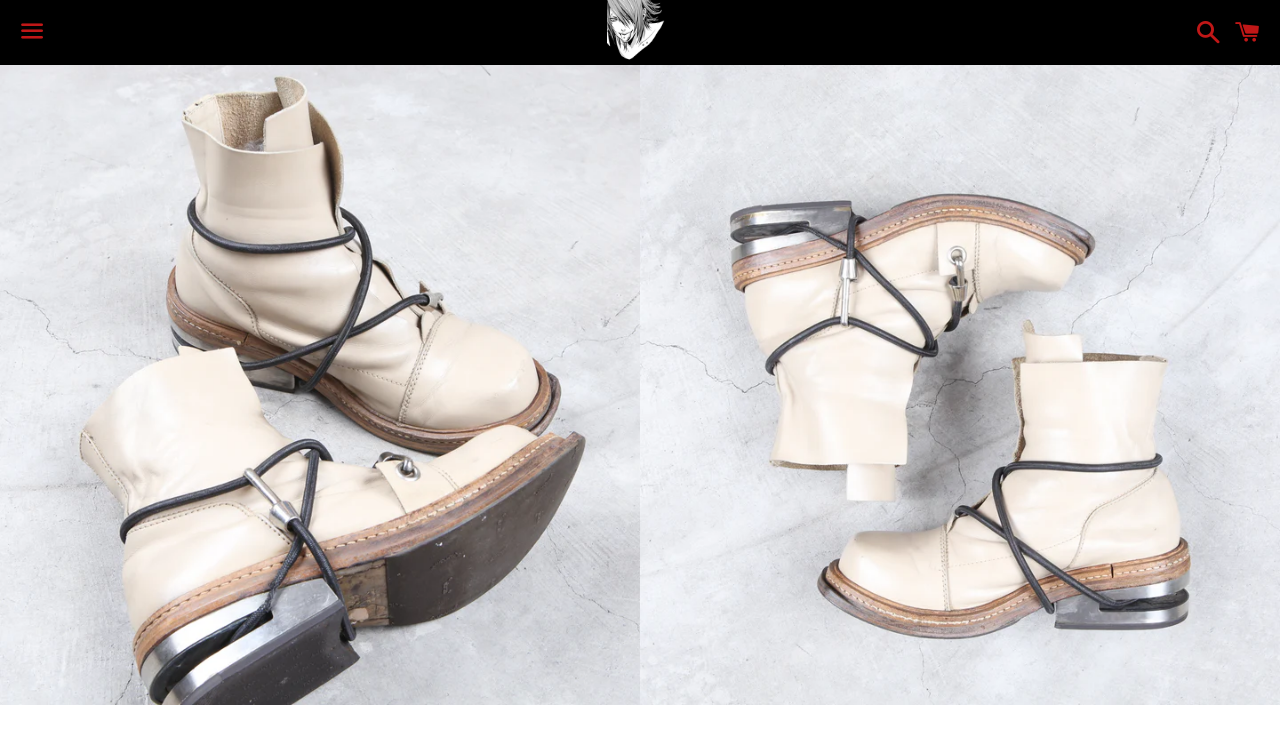

--- FILE ---
content_type: text/html; charset=utf-8
request_url: https://akaibu.co/products/dirk-bikkembergs-veg-tanned-steel-cut-heel-boots-90s-1
body_size: 22479
content:
<!doctype html>
<html class="no-js" lang="en">
<head>

  <meta charset="utf-8">
  <meta http-equiv="X-UA-Compatible" content="IE=edge">
  <meta name="viewport" content="width=device-width,initial-scale=1">

  <meta name="theme-color" content="#000000">

  

  <link rel="canonical" href="https://akaibu.co/products/dirk-bikkembergs-veg-tanned-steel-cut-heel-boots-90s-1">

  <title>
  Dirk Bikkembergs Veg Tanned Steel Cut Heel Boots 90s &ndash; akaibu.co
  </title>

  
    <meta name="description" content="This beautiful iteration of the classic AW/96 Steel heel boots features all the signature design elements however in a unique color! Which makes it an extremely rare iteration of the classic boot, usually seen in the all-black silhouette or in white. This version features a brown earthy toned leather sole along with a ">
  

  <!-- /snippets/social-meta-tags.liquid -->




<meta property="og:site_name" content="akaibu.co">
<meta property="og:url" content="https://akaibu.co/products/dirk-bikkembergs-veg-tanned-steel-cut-heel-boots-90s-1">
<meta property="og:title" content="Dirk Bikkembergs Veg Tanned Steel Cut Heel Boots 90s">
<meta property="og:type" content="product">
<meta property="og:description" content="This beautiful iteration of the classic AW/96 Steel heel boots features all the signature design elements however in a unique color! Which makes it an extremely rare iteration of the classic boot, usually seen in the all-black silhouette or in white. This version features a brown earthy toned leather sole along with a ">

  <meta property="og:price:amount" content="1,300.00">
  <meta property="og:price:currency" content="USD">

<meta property="og:image" content="http://akaibu.co/cdn/shop/products/IMG_9732_1200x1200.jpg?v=1657255922"><meta property="og:image" content="http://akaibu.co/cdn/shop/products/IMG_9714_1200x1200.jpg?v=1657255922"><meta property="og:image" content="http://akaibu.co/cdn/shop/products/IMG_9712_1200x1200.jpg?v=1657255731">
<meta property="og:image:secure_url" content="https://akaibu.co/cdn/shop/products/IMG_9732_1200x1200.jpg?v=1657255922"><meta property="og:image:secure_url" content="https://akaibu.co/cdn/shop/products/IMG_9714_1200x1200.jpg?v=1657255922"><meta property="og:image:secure_url" content="https://akaibu.co/cdn/shop/products/IMG_9712_1200x1200.jpg?v=1657255731">


<meta name="twitter:card" content="summary_large_image">
<meta name="twitter:title" content="Dirk Bikkembergs Veg Tanned Steel Cut Heel Boots 90s">
<meta name="twitter:description" content="This beautiful iteration of the classic AW/96 Steel heel boots features all the signature design elements however in a unique color! Which makes it an extremely rare iteration of the classic boot, usually seen in the all-black silhouette or in white. This version features a brown earthy toned leather sole along with a ">


  <link href="//akaibu.co/cdn/shop/t/2/assets/theme.scss.css?v=63978612157747094891674789701" rel="stylesheet" type="text/css" media="all" />

  <script>
    window.theme = window.theme || {};
    theme.strings = {
      cartEmpty: "Your cart is currently empty.",
      savingHtml: "You're saving [savings]",
      addToCart: "Add to cart",
      soldOut: "Sold out",
      unavailable: "Unavailable",
      addressError: "Error looking up that address",
      addressNoResults: "No results for that address",
      addressQueryLimit: "You have exceeded the Google API usage limit. Consider upgrading to a \u003ca href=\"https:\/\/developers.google.com\/maps\/premium\/usage-limits\"\u003ePremium Plan\u003c\/a\u003e.",
      authError: "There was a problem authenticating your Google Maps API Key."
    };
    theme.settings = {
      cartType: "page",
      moneyFormat: "${{amount}}"
    };
  </script>

  <script src="//akaibu.co/cdn/shop/t/2/assets/lazysizes.min.js?v=155223123402716617051589590035" async="async"></script>

  

  <script src="//akaibu.co/cdn/shop/t/2/assets/vendor.js?v=141188699437036237251589590037" defer="defer"></script>

  <script src="//akaibu.co/cdn/shopifycloud/storefront/assets/themes_support/option_selection-b017cd28.js" defer="defer"></script>

  <script src="//akaibu.co/cdn/shop/t/2/assets/theme.js?v=129662135846663698751669522944" defer="defer"></script>

  <script>window.performance && window.performance.mark && window.performance.mark('shopify.content_for_header.start');</script><meta name="google-site-verification" content="v7wtg8ImRqIQqG_vbvS_2jqpquk8gQADHLGhh4UxiNs">
<meta id="shopify-digital-wallet" name="shopify-digital-wallet" content="/29039198260/digital_wallets/dialog">
<meta name="shopify-checkout-api-token" content="fd3ff9f93d72220c8615c4bf82f9e13b">
<meta id="in-context-paypal-metadata" data-shop-id="29039198260" data-venmo-supported="false" data-environment="production" data-locale="en_US" data-paypal-v4="true" data-currency="USD">
<link rel="alternate" type="application/json+oembed" href="https://akaibu.co/products/dirk-bikkembergs-veg-tanned-steel-cut-heel-boots-90s-1.oembed">
<script async="async" src="/checkouts/internal/preloads.js?locale=en-US"></script>
<link rel="preconnect" href="https://shop.app" crossorigin="anonymous">
<script async="async" src="https://shop.app/checkouts/internal/preloads.js?locale=en-US&shop_id=29039198260" crossorigin="anonymous"></script>
<script id="apple-pay-shop-capabilities" type="application/json">{"shopId":29039198260,"countryCode":"CA","currencyCode":"USD","merchantCapabilities":["supports3DS"],"merchantId":"gid:\/\/shopify\/Shop\/29039198260","merchantName":"akaibu.co","requiredBillingContactFields":["postalAddress","email","phone"],"requiredShippingContactFields":["postalAddress","email","phone"],"shippingType":"shipping","supportedNetworks":["visa","masterCard","amex","discover","jcb"],"total":{"type":"pending","label":"akaibu.co","amount":"1.00"},"shopifyPaymentsEnabled":true,"supportsSubscriptions":true}</script>
<script id="shopify-features" type="application/json">{"accessToken":"fd3ff9f93d72220c8615c4bf82f9e13b","betas":["rich-media-storefront-analytics"],"domain":"akaibu.co","predictiveSearch":true,"shopId":29039198260,"locale":"en"}</script>
<script>var Shopify = Shopify || {};
Shopify.shop = "akaibu-co.myshopify.com";
Shopify.locale = "en";
Shopify.currency = {"active":"USD","rate":"1.0"};
Shopify.country = "US";
Shopify.theme = {"name":"Boundless","id":82261114932,"schema_name":"Boundless","schema_version":"9.0.19","theme_store_id":766,"role":"main"};
Shopify.theme.handle = "null";
Shopify.theme.style = {"id":null,"handle":null};
Shopify.cdnHost = "akaibu.co/cdn";
Shopify.routes = Shopify.routes || {};
Shopify.routes.root = "/";</script>
<script type="module">!function(o){(o.Shopify=o.Shopify||{}).modules=!0}(window);</script>
<script>!function(o){function n(){var o=[];function n(){o.push(Array.prototype.slice.apply(arguments))}return n.q=o,n}var t=o.Shopify=o.Shopify||{};t.loadFeatures=n(),t.autoloadFeatures=n()}(window);</script>
<script>
  window.ShopifyPay = window.ShopifyPay || {};
  window.ShopifyPay.apiHost = "shop.app\/pay";
  window.ShopifyPay.redirectState = null;
</script>
<script id="shop-js-analytics" type="application/json">{"pageType":"product"}</script>
<script defer="defer" async type="module" src="//akaibu.co/cdn/shopifycloud/shop-js/modules/v2/client.init-shop-cart-sync_COMZFrEa.en.esm.js"></script>
<script defer="defer" async type="module" src="//akaibu.co/cdn/shopifycloud/shop-js/modules/v2/chunk.common_CdXrxk3f.esm.js"></script>
<script type="module">
  await import("//akaibu.co/cdn/shopifycloud/shop-js/modules/v2/client.init-shop-cart-sync_COMZFrEa.en.esm.js");
await import("//akaibu.co/cdn/shopifycloud/shop-js/modules/v2/chunk.common_CdXrxk3f.esm.js");

  window.Shopify.SignInWithShop?.initShopCartSync?.({"fedCMEnabled":true,"windoidEnabled":true});

</script>
<script>
  window.Shopify = window.Shopify || {};
  if (!window.Shopify.featureAssets) window.Shopify.featureAssets = {};
  window.Shopify.featureAssets['shop-js'] = {"shop-cart-sync":["modules/v2/client.shop-cart-sync_CRSPkpKa.en.esm.js","modules/v2/chunk.common_CdXrxk3f.esm.js"],"init-fed-cm":["modules/v2/client.init-fed-cm_DO1JVZ96.en.esm.js","modules/v2/chunk.common_CdXrxk3f.esm.js"],"init-windoid":["modules/v2/client.init-windoid_hXardXh0.en.esm.js","modules/v2/chunk.common_CdXrxk3f.esm.js"],"init-shop-email-lookup-coordinator":["modules/v2/client.init-shop-email-lookup-coordinator_jpxQlUsx.en.esm.js","modules/v2/chunk.common_CdXrxk3f.esm.js"],"shop-toast-manager":["modules/v2/client.shop-toast-manager_C-K0q6-t.en.esm.js","modules/v2/chunk.common_CdXrxk3f.esm.js"],"shop-button":["modules/v2/client.shop-button_B6dBoDg5.en.esm.js","modules/v2/chunk.common_CdXrxk3f.esm.js"],"shop-login-button":["modules/v2/client.shop-login-button_BHRMsoBb.en.esm.js","modules/v2/chunk.common_CdXrxk3f.esm.js","modules/v2/chunk.modal_C89cmTvN.esm.js"],"shop-cash-offers":["modules/v2/client.shop-cash-offers_p6Pw3nax.en.esm.js","modules/v2/chunk.common_CdXrxk3f.esm.js","modules/v2/chunk.modal_C89cmTvN.esm.js"],"avatar":["modules/v2/client.avatar_BTnouDA3.en.esm.js"],"init-shop-cart-sync":["modules/v2/client.init-shop-cart-sync_COMZFrEa.en.esm.js","modules/v2/chunk.common_CdXrxk3f.esm.js"],"init-shop-for-new-customer-accounts":["modules/v2/client.init-shop-for-new-customer-accounts_BNQiNx4m.en.esm.js","modules/v2/client.shop-login-button_BHRMsoBb.en.esm.js","modules/v2/chunk.common_CdXrxk3f.esm.js","modules/v2/chunk.modal_C89cmTvN.esm.js"],"pay-button":["modules/v2/client.pay-button_CRuQ9trT.en.esm.js","modules/v2/chunk.common_CdXrxk3f.esm.js"],"init-customer-accounts-sign-up":["modules/v2/client.init-customer-accounts-sign-up_Q1yheB3t.en.esm.js","modules/v2/client.shop-login-button_BHRMsoBb.en.esm.js","modules/v2/chunk.common_CdXrxk3f.esm.js","modules/v2/chunk.modal_C89cmTvN.esm.js"],"checkout-modal":["modules/v2/client.checkout-modal_DtXVhFgQ.en.esm.js","modules/v2/chunk.common_CdXrxk3f.esm.js","modules/v2/chunk.modal_C89cmTvN.esm.js"],"init-customer-accounts":["modules/v2/client.init-customer-accounts_B5rMd0lj.en.esm.js","modules/v2/client.shop-login-button_BHRMsoBb.en.esm.js","modules/v2/chunk.common_CdXrxk3f.esm.js","modules/v2/chunk.modal_C89cmTvN.esm.js"],"lead-capture":["modules/v2/client.lead-capture_CmGCXBh3.en.esm.js","modules/v2/chunk.common_CdXrxk3f.esm.js","modules/v2/chunk.modal_C89cmTvN.esm.js"],"shop-follow-button":["modules/v2/client.shop-follow-button_CV5C02lv.en.esm.js","modules/v2/chunk.common_CdXrxk3f.esm.js","modules/v2/chunk.modal_C89cmTvN.esm.js"],"shop-login":["modules/v2/client.shop-login_Bz_Zm_XZ.en.esm.js","modules/v2/chunk.common_CdXrxk3f.esm.js","modules/v2/chunk.modal_C89cmTvN.esm.js"],"payment-terms":["modules/v2/client.payment-terms_D7XnU2ez.en.esm.js","modules/v2/chunk.common_CdXrxk3f.esm.js","modules/v2/chunk.modal_C89cmTvN.esm.js"]};
</script>
<script>(function() {
  var isLoaded = false;
  function asyncLoad() {
    if (isLoaded) return;
    isLoaded = true;
    var urls = ["https:\/\/static.rechargecdn.com\/assets\/js\/widget.min.js?shop=akaibu-co.myshopify.com"];
    for (var i = 0; i < urls.length; i++) {
      var s = document.createElement('script');
      s.type = 'text/javascript';
      s.async = true;
      s.src = urls[i];
      var x = document.getElementsByTagName('script')[0];
      x.parentNode.insertBefore(s, x);
    }
  };
  if(window.attachEvent) {
    window.attachEvent('onload', asyncLoad);
  } else {
    window.addEventListener('load', asyncLoad, false);
  }
})();</script>
<script id="__st">var __st={"a":29039198260,"offset":-18000,"reqid":"cabf5998-23ff-45f3-bd38-83f13a89cab9-1762990021","pageurl":"akaibu.co\/products\/dirk-bikkembergs-veg-tanned-steel-cut-heel-boots-90s-1","u":"5896ebcce783","p":"product","rtyp":"product","rid":6858128621620};</script>
<script>window.ShopifyPaypalV4VisibilityTracking = true;</script>
<script id="captcha-bootstrap">!function(){'use strict';const t='contact',e='account',n='new_comment',o=[[t,t],['blogs',n],['comments',n],[t,'customer']],c=[[e,'customer_login'],[e,'guest_login'],[e,'recover_customer_password'],[e,'create_customer']],r=t=>t.map((([t,e])=>`form[action*='/${t}']:not([data-nocaptcha='true']) input[name='form_type'][value='${e}']`)).join(','),a=t=>()=>t?[...document.querySelectorAll(t)].map((t=>t.form)):[];function s(){const t=[...o],e=r(t);return a(e)}const i='password',u='form_key',d=['recaptcha-v3-token','g-recaptcha-response','h-captcha-response',i],f=()=>{try{return window.sessionStorage}catch{return}},m='__shopify_v',_=t=>t.elements[u];function p(t,e,n=!1){try{const o=window.sessionStorage,c=JSON.parse(o.getItem(e)),{data:r}=function(t){const{data:e,action:n}=t;return t[m]||n?{data:e,action:n}:{data:t,action:n}}(c);for(const[e,n]of Object.entries(r))t.elements[e]&&(t.elements[e].value=n);n&&o.removeItem(e)}catch(o){console.error('form repopulation failed',{error:o})}}const l='form_type',E='cptcha';function T(t){t.dataset[E]=!0}const w=window,h=w.document,L='Shopify',v='ce_forms',y='captcha';let A=!1;((t,e)=>{const n=(g='f06e6c50-85a8-45c8-87d0-21a2b65856fe',I='https://cdn.shopify.com/shopifycloud/storefront-forms-hcaptcha/ce_storefront_forms_captcha_hcaptcha.v1.5.2.iife.js',D={infoText:'Protected by hCaptcha',privacyText:'Privacy',termsText:'Terms'},(t,e,n)=>{const o=w[L][v],c=o.bindForm;if(c)return c(t,g,e,D).then(n);var r;o.q.push([[t,g,e,D],n]),r=I,A||(h.body.append(Object.assign(h.createElement('script'),{id:'captcha-provider',async:!0,src:r})),A=!0)});var g,I,D;w[L]=w[L]||{},w[L][v]=w[L][v]||{},w[L][v].q=[],w[L][y]=w[L][y]||{},w[L][y].protect=function(t,e){n(t,void 0,e),T(t)},Object.freeze(w[L][y]),function(t,e,n,w,h,L){const[v,y,A,g]=function(t,e,n){const i=e?o:[],u=t?c:[],d=[...i,...u],f=r(d),m=r(i),_=r(d.filter((([t,e])=>n.includes(e))));return[a(f),a(m),a(_),s()]}(w,h,L),I=t=>{const e=t.target;return e instanceof HTMLFormElement?e:e&&e.form},D=t=>v().includes(t);t.addEventListener('submit',(t=>{const e=I(t);if(!e)return;const n=D(e)&&!e.dataset.hcaptchaBound&&!e.dataset.recaptchaBound,o=_(e),c=g().includes(e)&&(!o||!o.value);(n||c)&&t.preventDefault(),c&&!n&&(function(t){try{if(!f())return;!function(t){const e=f();if(!e)return;const n=_(t);if(!n)return;const o=n.value;o&&e.removeItem(o)}(t);const e=Array.from(Array(32),(()=>Math.random().toString(36)[2])).join('');!function(t,e){_(t)||t.append(Object.assign(document.createElement('input'),{type:'hidden',name:u})),t.elements[u].value=e}(t,e),function(t,e){const n=f();if(!n)return;const o=[...t.querySelectorAll(`input[type='${i}']`)].map((({name:t})=>t)),c=[...d,...o],r={};for(const[a,s]of new FormData(t).entries())c.includes(a)||(r[a]=s);n.setItem(e,JSON.stringify({[m]:1,action:t.action,data:r}))}(t,e)}catch(e){console.error('failed to persist form',e)}}(e),e.submit())}));const S=(t,e)=>{t&&!t.dataset[E]&&(n(t,e.some((e=>e===t))),T(t))};for(const o of['focusin','change'])t.addEventListener(o,(t=>{const e=I(t);D(e)&&S(e,y())}));const B=e.get('form_key'),M=e.get(l),P=B&&M;t.addEventListener('DOMContentLoaded',(()=>{const t=y();if(P)for(const e of t)e.elements[l].value===M&&p(e,B);[...new Set([...A(),...v().filter((t=>'true'===t.dataset.shopifyCaptcha))])].forEach((e=>S(e,t)))}))}(h,new URLSearchParams(w.location.search),n,t,e,['guest_login'])})(!0,!0)}();</script>
<script integrity="sha256-52AcMU7V7pcBOXWImdc/TAGTFKeNjmkeM1Pvks/DTgc=" data-source-attribution="shopify.loadfeatures" defer="defer" src="//akaibu.co/cdn/shopifycloud/storefront/assets/storefront/load_feature-81c60534.js" crossorigin="anonymous"></script>
<script crossorigin="anonymous" defer="defer" src="//akaibu.co/cdn/shopifycloud/storefront/assets/shopify_pay/storefront-65b4c6d7.js?v=20250812"></script>
<script data-source-attribution="shopify.dynamic_checkout.dynamic.init">var Shopify=Shopify||{};Shopify.PaymentButton=Shopify.PaymentButton||{isStorefrontPortableWallets:!0,init:function(){window.Shopify.PaymentButton.init=function(){};var t=document.createElement("script");t.src="https://akaibu.co/cdn/shopifycloud/portable-wallets/latest/portable-wallets.en.js",t.type="module",document.head.appendChild(t)}};
</script>
<script data-source-attribution="shopify.dynamic_checkout.buyer_consent">
  function portableWalletsHideBuyerConsent(e){var t=document.getElementById("shopify-buyer-consent"),n=document.getElementById("shopify-subscription-policy-button");t&&n&&(t.classList.add("hidden"),t.setAttribute("aria-hidden","true"),n.removeEventListener("click",e))}function portableWalletsShowBuyerConsent(e){var t=document.getElementById("shopify-buyer-consent"),n=document.getElementById("shopify-subscription-policy-button");t&&n&&(t.classList.remove("hidden"),t.removeAttribute("aria-hidden"),n.addEventListener("click",e))}window.Shopify?.PaymentButton&&(window.Shopify.PaymentButton.hideBuyerConsent=portableWalletsHideBuyerConsent,window.Shopify.PaymentButton.showBuyerConsent=portableWalletsShowBuyerConsent);
</script>
<script>
  function portableWalletsCleanup(e){e&&e.src&&console.error("Failed to load portable wallets script "+e.src);var t=document.querySelectorAll("shopify-accelerated-checkout .shopify-payment-button__skeleton, shopify-accelerated-checkout-cart .wallet-cart-button__skeleton"),e=document.getElementById("shopify-buyer-consent");for(let e=0;e<t.length;e++)t[e].remove();e&&e.remove()}function portableWalletsNotLoadedAsModule(e){e instanceof ErrorEvent&&"string"==typeof e.message&&e.message.includes("import.meta")&&"string"==typeof e.filename&&e.filename.includes("portable-wallets")&&(window.removeEventListener("error",portableWalletsNotLoadedAsModule),window.Shopify.PaymentButton.failedToLoad=e,"loading"===document.readyState?document.addEventListener("DOMContentLoaded",window.Shopify.PaymentButton.init):window.Shopify.PaymentButton.init())}window.addEventListener("error",portableWalletsNotLoadedAsModule);
</script>

<script type="module" src="https://akaibu.co/cdn/shopifycloud/portable-wallets/latest/portable-wallets.en.js" onError="portableWalletsCleanup(this)" crossorigin="anonymous"></script>
<script nomodule>
  document.addEventListener("DOMContentLoaded", portableWalletsCleanup);
</script>

<link id="shopify-accelerated-checkout-styles" rel="stylesheet" media="screen" href="https://akaibu.co/cdn/shopifycloud/portable-wallets/latest/accelerated-checkout-backwards-compat.css" crossorigin="anonymous">
<style id="shopify-accelerated-checkout-cart">
        #shopify-buyer-consent {
  margin-top: 1em;
  display: inline-block;
  width: 100%;
}

#shopify-buyer-consent.hidden {
  display: none;
}

#shopify-subscription-policy-button {
  background: none;
  border: none;
  padding: 0;
  text-decoration: underline;
  font-size: inherit;
  cursor: pointer;
}

#shopify-subscription-policy-button::before {
  box-shadow: none;
}

      </style>

<script>window.performance && window.performance.mark && window.performance.mark('shopify.content_for_header.end');</script>

<link href="https://monorail-edge.shopifysvc.com" rel="dns-prefetch">
<script>(function(){if ("sendBeacon" in navigator && "performance" in window) {try {var session_token_from_headers = performance.getEntriesByType('navigation')[0].serverTiming.find(x => x.name == '_s').description;} catch {var session_token_from_headers = undefined;}var session_cookie_matches = document.cookie.match(/_shopify_s=([^;]*)/);var session_token_from_cookie = session_cookie_matches && session_cookie_matches.length === 2 ? session_cookie_matches[1] : "";var session_token = session_token_from_headers || session_token_from_cookie || "";function handle_abandonment_event(e) {var entries = performance.getEntries().filter(function(entry) {return /monorail-edge.shopifysvc.com/.test(entry.name);});if (!window.abandonment_tracked && entries.length === 0) {window.abandonment_tracked = true;var currentMs = Date.now();var navigation_start = performance.timing.navigationStart;var payload = {shop_id: 29039198260,url: window.location.href,navigation_start,duration: currentMs - navigation_start,session_token,page_type: "product"};window.navigator.sendBeacon("https://monorail-edge.shopifysvc.com/v1/produce", JSON.stringify({schema_id: "online_store_buyer_site_abandonment/1.1",payload: payload,metadata: {event_created_at_ms: currentMs,event_sent_at_ms: currentMs}}));}}window.addEventListener('pagehide', handle_abandonment_event);}}());</script>
<script id="web-pixels-manager-setup">(function e(e,d,r,n,o){if(void 0===o&&(o={}),!Boolean(null===(a=null===(i=window.Shopify)||void 0===i?void 0:i.analytics)||void 0===a?void 0:a.replayQueue)){var i,a;window.Shopify=window.Shopify||{};var t=window.Shopify;t.analytics=t.analytics||{};var s=t.analytics;s.replayQueue=[],s.publish=function(e,d,r){return s.replayQueue.push([e,d,r]),!0};try{self.performance.mark("wpm:start")}catch(e){}var l=function(){var e={modern:/Edge?\/(1{2}[4-9]|1[2-9]\d|[2-9]\d{2}|\d{4,})\.\d+(\.\d+|)|Firefox\/(1{2}[4-9]|1[2-9]\d|[2-9]\d{2}|\d{4,})\.\d+(\.\d+|)|Chrom(ium|e)\/(9{2}|\d{3,})\.\d+(\.\d+|)|(Maci|X1{2}).+ Version\/(15\.\d+|(1[6-9]|[2-9]\d|\d{3,})\.\d+)([,.]\d+|)( \(\w+\)|)( Mobile\/\w+|) Safari\/|Chrome.+OPR\/(9{2}|\d{3,})\.\d+\.\d+|(CPU[ +]OS|iPhone[ +]OS|CPU[ +]iPhone|CPU IPhone OS|CPU iPad OS)[ +]+(15[._]\d+|(1[6-9]|[2-9]\d|\d{3,})[._]\d+)([._]\d+|)|Android:?[ /-](13[3-9]|1[4-9]\d|[2-9]\d{2}|\d{4,})(\.\d+|)(\.\d+|)|Android.+Firefox\/(13[5-9]|1[4-9]\d|[2-9]\d{2}|\d{4,})\.\d+(\.\d+|)|Android.+Chrom(ium|e)\/(13[3-9]|1[4-9]\d|[2-9]\d{2}|\d{4,})\.\d+(\.\d+|)|SamsungBrowser\/([2-9]\d|\d{3,})\.\d+/,legacy:/Edge?\/(1[6-9]|[2-9]\d|\d{3,})\.\d+(\.\d+|)|Firefox\/(5[4-9]|[6-9]\d|\d{3,})\.\d+(\.\d+|)|Chrom(ium|e)\/(5[1-9]|[6-9]\d|\d{3,})\.\d+(\.\d+|)([\d.]+$|.*Safari\/(?![\d.]+ Edge\/[\d.]+$))|(Maci|X1{2}).+ Version\/(10\.\d+|(1[1-9]|[2-9]\d|\d{3,})\.\d+)([,.]\d+|)( \(\w+\)|)( Mobile\/\w+|) Safari\/|Chrome.+OPR\/(3[89]|[4-9]\d|\d{3,})\.\d+\.\d+|(CPU[ +]OS|iPhone[ +]OS|CPU[ +]iPhone|CPU IPhone OS|CPU iPad OS)[ +]+(10[._]\d+|(1[1-9]|[2-9]\d|\d{3,})[._]\d+)([._]\d+|)|Android:?[ /-](13[3-9]|1[4-9]\d|[2-9]\d{2}|\d{4,})(\.\d+|)(\.\d+|)|Mobile Safari.+OPR\/([89]\d|\d{3,})\.\d+\.\d+|Android.+Firefox\/(13[5-9]|1[4-9]\d|[2-9]\d{2}|\d{4,})\.\d+(\.\d+|)|Android.+Chrom(ium|e)\/(13[3-9]|1[4-9]\d|[2-9]\d{2}|\d{4,})\.\d+(\.\d+|)|Android.+(UC? ?Browser|UCWEB|U3)[ /]?(15\.([5-9]|\d{2,})|(1[6-9]|[2-9]\d|\d{3,})\.\d+)\.\d+|SamsungBrowser\/(5\.\d+|([6-9]|\d{2,})\.\d+)|Android.+MQ{2}Browser\/(14(\.(9|\d{2,})|)|(1[5-9]|[2-9]\d|\d{3,})(\.\d+|))(\.\d+|)|K[Aa][Ii]OS\/(3\.\d+|([4-9]|\d{2,})\.\d+)(\.\d+|)/},d=e.modern,r=e.legacy,n=navigator.userAgent;return n.match(d)?"modern":n.match(r)?"legacy":"unknown"}(),u="modern"===l?"modern":"legacy",c=(null!=n?n:{modern:"",legacy:""})[u],f=function(e){return[e.baseUrl,"/wpm","/b",e.hashVersion,"modern"===e.buildTarget?"m":"l",".js"].join("")}({baseUrl:d,hashVersion:r,buildTarget:u}),m=function(e){var d=e.version,r=e.bundleTarget,n=e.surface,o=e.pageUrl,i=e.monorailEndpoint;return{emit:function(e){var a=e.status,t=e.errorMsg,s=(new Date).getTime(),l=JSON.stringify({metadata:{event_sent_at_ms:s},events:[{schema_id:"web_pixels_manager_load/3.1",payload:{version:d,bundle_target:r,page_url:o,status:a,surface:n,error_msg:t},metadata:{event_created_at_ms:s}}]});if(!i)return console&&console.warn&&console.warn("[Web Pixels Manager] No Monorail endpoint provided, skipping logging."),!1;try{return self.navigator.sendBeacon.bind(self.navigator)(i,l)}catch(e){}var u=new XMLHttpRequest;try{return u.open("POST",i,!0),u.setRequestHeader("Content-Type","text/plain"),u.send(l),!0}catch(e){return console&&console.warn&&console.warn("[Web Pixels Manager] Got an unhandled error while logging to Monorail."),!1}}}}({version:r,bundleTarget:l,surface:e.surface,pageUrl:self.location.href,monorailEndpoint:e.monorailEndpoint});try{o.browserTarget=l,function(e){var d=e.src,r=e.async,n=void 0===r||r,o=e.onload,i=e.onerror,a=e.sri,t=e.scriptDataAttributes,s=void 0===t?{}:t,l=document.createElement("script"),u=document.querySelector("head"),c=document.querySelector("body");if(l.async=n,l.src=d,a&&(l.integrity=a,l.crossOrigin="anonymous"),s)for(var f in s)if(Object.prototype.hasOwnProperty.call(s,f))try{l.dataset[f]=s[f]}catch(e){}if(o&&l.addEventListener("load",o),i&&l.addEventListener("error",i),u)u.appendChild(l);else{if(!c)throw new Error("Did not find a head or body element to append the script");c.appendChild(l)}}({src:f,async:!0,onload:function(){if(!function(){var e,d;return Boolean(null===(d=null===(e=window.Shopify)||void 0===e?void 0:e.analytics)||void 0===d?void 0:d.initialized)}()){var d=window.webPixelsManager.init(e)||void 0;if(d){var r=window.Shopify.analytics;r.replayQueue.forEach((function(e){var r=e[0],n=e[1],o=e[2];d.publishCustomEvent(r,n,o)})),r.replayQueue=[],r.publish=d.publishCustomEvent,r.visitor=d.visitor,r.initialized=!0}}},onerror:function(){return m.emit({status:"failed",errorMsg:"".concat(f," has failed to load")})},sri:function(e){var d=/^sha384-[A-Za-z0-9+/=]+$/;return"string"==typeof e&&d.test(e)}(c)?c:"",scriptDataAttributes:o}),m.emit({status:"loading"})}catch(e){m.emit({status:"failed",errorMsg:(null==e?void 0:e.message)||"Unknown error"})}}})({shopId: 29039198260,storefrontBaseUrl: "https://akaibu.co",extensionsBaseUrl: "https://extensions.shopifycdn.com/cdn/shopifycloud/web-pixels-manager",monorailEndpoint: "https://monorail-edge.shopifysvc.com/unstable/produce_batch",surface: "storefront-renderer",enabledBetaFlags: ["2dca8a86"],webPixelsConfigList: [{"id":"330399796","configuration":"{\"pixelCode\":\"C68VRACQLHO40LB8JHRG\"}","eventPayloadVersion":"v1","runtimeContext":"STRICT","scriptVersion":"22e92c2ad45662f435e4801458fb78cc","type":"APP","apiClientId":4383523,"privacyPurposes":["ANALYTICS","MARKETING","SALE_OF_DATA"],"dataSharingAdjustments":{"protectedCustomerApprovalScopes":["read_customer_address","read_customer_email","read_customer_name","read_customer_personal_data","read_customer_phone"]}},{"id":"187400244","configuration":"{\"pixel_id\":\"215894800058958\",\"pixel_type\":\"facebook_pixel\",\"metaapp_system_user_token\":\"-\"}","eventPayloadVersion":"v1","runtimeContext":"OPEN","scriptVersion":"ca16bc87fe92b6042fbaa3acc2fbdaa6","type":"APP","apiClientId":2329312,"privacyPurposes":["ANALYTICS","MARKETING","SALE_OF_DATA"],"dataSharingAdjustments":{"protectedCustomerApprovalScopes":["read_customer_address","read_customer_email","read_customer_name","read_customer_personal_data","read_customer_phone"]}},{"id":"shopify-app-pixel","configuration":"{}","eventPayloadVersion":"v1","runtimeContext":"STRICT","scriptVersion":"0450","apiClientId":"shopify-pixel","type":"APP","privacyPurposes":["ANALYTICS","MARKETING"]},{"id":"shopify-custom-pixel","eventPayloadVersion":"v1","runtimeContext":"LAX","scriptVersion":"0450","apiClientId":"shopify-pixel","type":"CUSTOM","privacyPurposes":["ANALYTICS","MARKETING"]}],isMerchantRequest: false,initData: {"shop":{"name":"akaibu.co","paymentSettings":{"currencyCode":"USD"},"myshopifyDomain":"akaibu-co.myshopify.com","countryCode":"CA","storefrontUrl":"https:\/\/akaibu.co"},"customer":null,"cart":null,"checkout":null,"productVariants":[{"price":{"amount":1300.0,"currencyCode":"USD"},"product":{"title":"Dirk Bikkembergs Veg Tanned Steel Cut Heel Boots 90s","vendor":"Dirk Bikkembergs","id":"6858128621620","untranslatedTitle":"Dirk Bikkembergs Veg Tanned Steel Cut Heel Boots 90s","url":"\/products\/dirk-bikkembergs-veg-tanned-steel-cut-heel-boots-90s-1","type":"Boots"},"id":"40393339928628","image":{"src":"\/\/akaibu.co\/cdn\/shop\/products\/IMG_9732.jpg?v=1657255922"},"sku":"","title":"Default Title","untranslatedTitle":"Default Title"}],"purchasingCompany":null},},"https://akaibu.co/cdn","ae1676cfwd2530674p4253c800m34e853cb",{"modern":"","legacy":""},{"shopId":"29039198260","storefrontBaseUrl":"https:\/\/akaibu.co","extensionBaseUrl":"https:\/\/extensions.shopifycdn.com\/cdn\/shopifycloud\/web-pixels-manager","surface":"storefront-renderer","enabledBetaFlags":"[\"2dca8a86\"]","isMerchantRequest":"false","hashVersion":"ae1676cfwd2530674p4253c800m34e853cb","publish":"custom","events":"[[\"page_viewed\",{}],[\"product_viewed\",{\"productVariant\":{\"price\":{\"amount\":1300.0,\"currencyCode\":\"USD\"},\"product\":{\"title\":\"Dirk Bikkembergs Veg Tanned Steel Cut Heel Boots 90s\",\"vendor\":\"Dirk Bikkembergs\",\"id\":\"6858128621620\",\"untranslatedTitle\":\"Dirk Bikkembergs Veg Tanned Steel Cut Heel Boots 90s\",\"url\":\"\/products\/dirk-bikkembergs-veg-tanned-steel-cut-heel-boots-90s-1\",\"type\":\"Boots\"},\"id\":\"40393339928628\",\"image\":{\"src\":\"\/\/akaibu.co\/cdn\/shop\/products\/IMG_9732.jpg?v=1657255922\"},\"sku\":\"\",\"title\":\"Default Title\",\"untranslatedTitle\":\"Default Title\"}}]]"});</script><script>
  window.ShopifyAnalytics = window.ShopifyAnalytics || {};
  window.ShopifyAnalytics.meta = window.ShopifyAnalytics.meta || {};
  window.ShopifyAnalytics.meta.currency = 'USD';
  var meta = {"product":{"id":6858128621620,"gid":"gid:\/\/shopify\/Product\/6858128621620","vendor":"Dirk Bikkembergs","type":"Boots","variants":[{"id":40393339928628,"price":130000,"name":"Dirk Bikkembergs Veg Tanned Steel Cut Heel Boots 90s","public_title":null,"sku":""}],"remote":false},"page":{"pageType":"product","resourceType":"product","resourceId":6858128621620}};
  for (var attr in meta) {
    window.ShopifyAnalytics.meta[attr] = meta[attr];
  }
</script>
<script class="analytics">
  (function () {
    var customDocumentWrite = function(content) {
      var jquery = null;

      if (window.jQuery) {
        jquery = window.jQuery;
      } else if (window.Checkout && window.Checkout.$) {
        jquery = window.Checkout.$;
      }

      if (jquery) {
        jquery('body').append(content);
      }
    };

    var hasLoggedConversion = function(token) {
      if (token) {
        return document.cookie.indexOf('loggedConversion=' + token) !== -1;
      }
      return false;
    }

    var setCookieIfConversion = function(token) {
      if (token) {
        var twoMonthsFromNow = new Date(Date.now());
        twoMonthsFromNow.setMonth(twoMonthsFromNow.getMonth() + 2);

        document.cookie = 'loggedConversion=' + token + '; expires=' + twoMonthsFromNow;
      }
    }

    var trekkie = window.ShopifyAnalytics.lib = window.trekkie = window.trekkie || [];
    if (trekkie.integrations) {
      return;
    }
    trekkie.methods = [
      'identify',
      'page',
      'ready',
      'track',
      'trackForm',
      'trackLink'
    ];
    trekkie.factory = function(method) {
      return function() {
        var args = Array.prototype.slice.call(arguments);
        args.unshift(method);
        trekkie.push(args);
        return trekkie;
      };
    };
    for (var i = 0; i < trekkie.methods.length; i++) {
      var key = trekkie.methods[i];
      trekkie[key] = trekkie.factory(key);
    }
    trekkie.load = function(config) {
      trekkie.config = config || {};
      trekkie.config.initialDocumentCookie = document.cookie;
      var first = document.getElementsByTagName('script')[0];
      var script = document.createElement('script');
      script.type = 'text/javascript';
      script.onerror = function(e) {
        var scriptFallback = document.createElement('script');
        scriptFallback.type = 'text/javascript';
        scriptFallback.onerror = function(error) {
                var Monorail = {
      produce: function produce(monorailDomain, schemaId, payload) {
        var currentMs = new Date().getTime();
        var event = {
          schema_id: schemaId,
          payload: payload,
          metadata: {
            event_created_at_ms: currentMs,
            event_sent_at_ms: currentMs
          }
        };
        return Monorail.sendRequest("https://" + monorailDomain + "/v1/produce", JSON.stringify(event));
      },
      sendRequest: function sendRequest(endpointUrl, payload) {
        // Try the sendBeacon API
        if (window && window.navigator && typeof window.navigator.sendBeacon === 'function' && typeof window.Blob === 'function' && !Monorail.isIos12()) {
          var blobData = new window.Blob([payload], {
            type: 'text/plain'
          });

          if (window.navigator.sendBeacon(endpointUrl, blobData)) {
            return true;
          } // sendBeacon was not successful

        } // XHR beacon

        var xhr = new XMLHttpRequest();

        try {
          xhr.open('POST', endpointUrl);
          xhr.setRequestHeader('Content-Type', 'text/plain');
          xhr.send(payload);
        } catch (e) {
          console.log(e);
        }

        return false;
      },
      isIos12: function isIos12() {
        return window.navigator.userAgent.lastIndexOf('iPhone; CPU iPhone OS 12_') !== -1 || window.navigator.userAgent.lastIndexOf('iPad; CPU OS 12_') !== -1;
      }
    };
    Monorail.produce('monorail-edge.shopifysvc.com',
      'trekkie_storefront_load_errors/1.1',
      {shop_id: 29039198260,
      theme_id: 82261114932,
      app_name: "storefront",
      context_url: window.location.href,
      source_url: "//akaibu.co/cdn/s/trekkie.storefront.308893168db1679b4a9f8a086857af995740364f.min.js"});

        };
        scriptFallback.async = true;
        scriptFallback.src = '//akaibu.co/cdn/s/trekkie.storefront.308893168db1679b4a9f8a086857af995740364f.min.js';
        first.parentNode.insertBefore(scriptFallback, first);
      };
      script.async = true;
      script.src = '//akaibu.co/cdn/s/trekkie.storefront.308893168db1679b4a9f8a086857af995740364f.min.js';
      first.parentNode.insertBefore(script, first);
    };
    trekkie.load(
      {"Trekkie":{"appName":"storefront","development":false,"defaultAttributes":{"shopId":29039198260,"isMerchantRequest":null,"themeId":82261114932,"themeCityHash":"2923766934205130675","contentLanguage":"en","currency":"USD","eventMetadataId":"22bebe2a-19f4-49dd-820b-83c454aba7c5"},"isServerSideCookieWritingEnabled":true,"monorailRegion":"shop_domain","enabledBetaFlags":["f0df213a"]},"Session Attribution":{},"S2S":{"facebookCapiEnabled":true,"source":"trekkie-storefront-renderer","apiClientId":580111}}
    );

    var loaded = false;
    trekkie.ready(function() {
      if (loaded) return;
      loaded = true;

      window.ShopifyAnalytics.lib = window.trekkie;

      var originalDocumentWrite = document.write;
      document.write = customDocumentWrite;
      try { window.ShopifyAnalytics.merchantGoogleAnalytics.call(this); } catch(error) {};
      document.write = originalDocumentWrite;

      window.ShopifyAnalytics.lib.page(null,{"pageType":"product","resourceType":"product","resourceId":6858128621620,"shopifyEmitted":true});

      var match = window.location.pathname.match(/checkouts\/(.+)\/(thank_you|post_purchase)/)
      var token = match? match[1]: undefined;
      if (!hasLoggedConversion(token)) {
        setCookieIfConversion(token);
        window.ShopifyAnalytics.lib.track("Viewed Product",{"currency":"USD","variantId":40393339928628,"productId":6858128621620,"productGid":"gid:\/\/shopify\/Product\/6858128621620","name":"Dirk Bikkembergs Veg Tanned Steel Cut Heel Boots 90s","price":"1300.00","sku":"","brand":"Dirk Bikkembergs","variant":null,"category":"Boots","nonInteraction":true,"remote":false},undefined,undefined,{"shopifyEmitted":true});
      window.ShopifyAnalytics.lib.track("monorail:\/\/trekkie_storefront_viewed_product\/1.1",{"currency":"USD","variantId":40393339928628,"productId":6858128621620,"productGid":"gid:\/\/shopify\/Product\/6858128621620","name":"Dirk Bikkembergs Veg Tanned Steel Cut Heel Boots 90s","price":"1300.00","sku":"","brand":"Dirk Bikkembergs","variant":null,"category":"Boots","nonInteraction":true,"remote":false,"referer":"https:\/\/akaibu.co\/products\/dirk-bikkembergs-veg-tanned-steel-cut-heel-boots-90s-1"});
      }
    });


        var eventsListenerScript = document.createElement('script');
        eventsListenerScript.async = true;
        eventsListenerScript.src = "//akaibu.co/cdn/shopifycloud/storefront/assets/shop_events_listener-3da45d37.js";
        document.getElementsByTagName('head')[0].appendChild(eventsListenerScript);

})();</script>
<script
  defer
  src="https://akaibu.co/cdn/shopifycloud/perf-kit/shopify-perf-kit-2.1.2.min.js"
  data-application="storefront-renderer"
  data-shop-id="29039198260"
  data-render-region="gcp-us-central1"
  data-page-type="product"
  data-theme-instance-id="82261114932"
  data-theme-name="Boundless"
  data-theme-version="9.0.19"
  data-monorail-region="shop_domain"
  data-resource-timing-sampling-rate="10"
  data-shs="true"
  data-shs-beacon="true"
  data-shs-export-with-fetch="true"
  data-shs-logs-sample-rate="1"
></script>
</head>

<body id="dirk-bikkembergs-veg-tanned-steel-cut-heel-boots-90s" class="template-product">
  <div id="SearchDrawer" class="search-bar drawer drawer--top">
    <div class="search-bar__table">
      <form action="/search" method="get" class="search-bar__table-cell search-bar__form" role="search">
        <div class="search-bar__table">
          <div class="search-bar__table-cell search-bar__icon-cell">
            <button type="submit" class="search-bar__icon-button search-bar__submit">
              <span class="icon icon-search" aria-hidden="true"></span>
              <span class="icon__fallback-text">Search</span>
            </button>
          </div>
          <div class="search-bar__table-cell">
            <input type="search" id="SearchInput" name="q" value="" placeholder="Search our store" aria-label="Search our store" class="search-bar__input">
          </div>
        </div>
      </form>
      <div class="search-bar__table-cell text-right">
        <button type="button" class="search-bar__icon-button search-bar__close js-drawer-close">
          <span class="icon icon-x" aria-hidden="true"></span>
          <span class="icon__fallback-text">close (esc)</span>
        </button>
      </div>
    </div>
  </div>
  <div id="NavDrawer" class="drawer drawer--left">
  <div id="shopify-section-sidebar-menu" class="shopify-section sidebar-menu-section"><div class="drawer__header" data-section-id="sidebar-menu" data-section-type="sidebar-menu-section">
  <div class="drawer__close">
    <button type="button" class="drawer__close-button js-drawer-close">
      <span class="icon icon-x" aria-hidden="true"></span>
      <span class="icon__fallback-text">Close menu</span>
    </button>
  </div>
</div>
<div class="drawer__inner">
  <ul class="drawer-nav">
    
      
      
        <li class="drawer-nav__item">
          <a href="/blogs/library" class="drawer-nav__link h2">LIBRARY</a>
        </li>
      
    
      
      
        <li class="drawer-nav__item">
          <a href="/collections" class="drawer-nav__link h2">DESIGNERS</a>
        </li>
      
    
      
      
        <li class="drawer-nav__item">
          <a href="/blogs/fashion-articles" class="drawer-nav__link h2">ARTICLE</a>
        </li>
      
    
      
      
        <li class="drawer-nav__item">
          <a href="/" class="drawer-nav__link h2">SHOP</a>
        </li>
      
    
      
      
        <li class="drawer-nav__item">
          <a href="/blogs/momento" class="drawer-nav__link h2">Momento</a>
        </li>
      
    
      
      
        <li class="drawer-nav__item">
          <a href="/blogs/20471120" class="drawer-nav__link h2">20471120</a>
        </li>
      
    

    <li class="drawer-nav__spacer"></li>

    
      
        <li class="drawer-nav__item drawer-nav__item--secondary">
          <a href="/account/login" id="customer_login_link">Log in</a>
        </li>
        <li class="drawer-nav__item drawer-nav__item--secondary">
          <a href="/account/register" id="customer_register_link">Create account</a>
        </li>
      
    
    
      <li class="drawer-nav__item drawer-nav__item--secondary"><a href="/search">Search</a></li>
    
      <li class="drawer-nav__item drawer-nav__item--secondary"><a href="/policies/terms-of-service">Terms & Conditions</a></li>
    
      <li class="drawer-nav__item drawer-nav__item--secondary"><a href="/policies/privacy-policy">Privacy Policy</a></li>
    
      <li class="drawer-nav__item drawer-nav__item--secondary"><a href="/policies/shipping-policy">Shipping Policy</a></li>
    
      <li class="drawer-nav__item drawer-nav__item--secondary"><a href="/policies/refund-policy">Refund Policy</a></li>
    
      <li class="drawer-nav__item drawer-nav__item--secondary"><a href="/pages/contact-us">Contact Us</a></li>
    
      <li class="drawer-nav__item drawer-nav__item--secondary"><a href="/pages/sizing-info">Sizing Guide</a></li>
    
  </ul>

  <ul class="list--inline social-icons social-icons--drawer">
    
    
    
      <li>
        <a href="https://www.pinterest.ca/akaibultd/" title="akaibu.co on Pinterest">
          <span class="icon icon-pinterest" aria-hidden="true"></span>
          <span class="visually-hidden">Pinterest</span>
        </a>
      </li>
    
    
    
      <li>
        <a href="https://www.instagram.com/a.k.a.i.b.u/" title="akaibu.co on Instagram">
          <span class="icon icon-instagram" aria-hidden="true"></span>
          <span class="visually-hidden">Instagram</span>
        </a>
      </li>
    
    
    
    
      <li>
        <a href="https://www.youtube.com/channel/UC3ciVw4D9lXBKPeYmkb68vA" title="akaibu.co on YouTube">
          <span class="icon icon-youtube" aria-hidden="true"></span>
          <span class="visually-hidden">YouTube</span>
        </a>
      </li>
    
    
    
  </ul>
</div>




</div>
  </div>
  <div id="CartDrawer" class="drawer drawer--right drawer--has-fixed-footer">
    <div class="drawer__header">
      <div class="drawer__close">
        <button type="button" class="drawer__close-button js-drawer-close">
          <span class="icon icon-x" aria-hidden="true"></span>
          <span class="icon__fallback-text">Close cart</span>
        </button>
      </div>
    </div>
    <div class="drawer__inner">
      <div id="CartContainer">
      </div>
    </div>
  </div>

  <div id="PageContainer">
    <div id="shopify-section-announcement-bar" class="shopify-section">




</div>

    <div class="site-header-wrapper">
      <div class="site-header-container">
        <div id="shopify-section-header" class="shopify-section header-section"><style>
  .site-header__logo img {
    max-width: 180px;
  }
  @media screen and (max-width: 749px) {
    .site-header__logo img {
      max-width: 100%;
    }
  }
</style>

<header class="site-header" role="banner" data-section-id="header" data-section-type="header-section">
  <div class="grid grid--no-gutters grid--table site-header__inner">
    <div class="grid__item one-third medium-up--one-sixth">
      <button type="button" class="site-header__link text-link site-header__toggle-nav js-drawer-open-left">
        <span class="icon icon-hamburger" aria-hidden="true"></span>
        <span class="icon__fallback-text">Menu</span>
      </button>
    </div>
    <div class="grid__item one-third medium-up--two-thirds">
      <div class="site-header__logo h1" itemscope itemtype="http://schema.org/Organization"><a href="/" itemprop="url" class="site-header__logo-link">
              
              <img class="site-header__logo-image" src="//akaibu.co/cdn/shop/files/FullSizeRender-1_180x.jpeg?v=1614288415"
              srcset="//akaibu.co/cdn/shop/files/FullSizeRender-1_180x.jpeg?v=1614288415 1x, //akaibu.co/cdn/shop/files/FullSizeRender-1_180x@2x.jpeg?v=1614288415 2x" alt="akaibu.co" itemprop="logo">
            </a></div>
    </div>

    <div class="grid__item one-third medium-up--one-sixth text-right">
      <a href="/search" class="site-header__link site-header__search js-drawer-open-top">
        <span class="icon icon-search" aria-hidden="true"></span>
        <span class="icon__fallback-text">Search</span>
      </a>
      <a href="/cart" class="site-header__link site-header__cart cart-link">
        <span class="icon icon-cart" aria-hidden="true"></span>
        <span class="icon__fallback-text">Cart</span>
      </a>
    </div>
  </div>
</header>



</div>

        <div class="action-area"></div>
      </div>
    </div>

    <main class="main-content" role="main">
      

<div id="shopify-section-product-template" class="shopify-section"><div itemscope itemtype="http://schema.org/Product" data-section-id="product-template" data-section-type="product" data-history-state>

  
  

  
  

  <meta itemprop="url" content="https://akaibu.co/products/dirk-bikkembergs-veg-tanned-steel-cut-heel-boots-90s-1">
  <meta itemprop="image" content="//akaibu.co/cdn/shop/products/IMG_9732_grande.jpg?v=1657255922">
  <meta itemprop="name" content="Dirk Bikkembergs Veg Tanned Steel Cut Heel Boots 90s">

  <div class="product grid grid--uniform grid--no-gutters" itemprop="offers" itemscope itemtype="http://schema.org/Offer">

    

    

    
    

    
      <div class="product__photo grid__item medium-up--one-half">
        
          
          <div data-image-id="29355969282100" class="product__photo--single product__photo--variant-wrapper
          
            
          " style="padding-top:100.0%;">
            <img class="product__photo--variant lazyload"
              src="//akaibu.co/cdn/shop/products/IMG_9732_300x.jpg?v=1657255922"
              data-src="//akaibu.co/cdn/shop/products/IMG_9732_{width}x.jpg?v=1657255922"
              data-widths="[360, 540, 720, 900, 1080, 1296, 1512, 1728, 1944, 2048, 4472]"
              data-aspectratio="1.0"
              data-sizes="auto"
              alt="Dirk Bikkembergs Veg Tanned Steel Cut Heel Boots 90s">
          </div>
        
          
          <div data-image-id="29355968823348" class="product__photo--single product__photo--variant-wrapper
          
             hide
          " style="padding-top:100.0%;">
            <img class="product__photo--variant lazyload"
              src="//akaibu.co/cdn/shop/products/IMG_9714_300x.jpg?v=1657255922"
              data-src="//akaibu.co/cdn/shop/products/IMG_9714_{width}x.jpg?v=1657255922"
              data-widths="[360, 540, 720, 900, 1080, 1296, 1512, 1728, 1944, 2048, 4472]"
              data-aspectratio="1.0"
              data-sizes="auto"
              alt="Dirk Bikkembergs Veg Tanned Steel Cut Heel Boots 90s">
          </div>
        
          
          <div data-image-id="29355968987188" class="product__photo--single product__photo--variant-wrapper
          
             hide
          " style="padding-top:100.0%;">
            <img class="product__photo--variant lazyload"
              src="//akaibu.co/cdn/shop/products/IMG_9712_300x.jpg?v=1657255731"
              data-src="//akaibu.co/cdn/shop/products/IMG_9712_{width}x.jpg?v=1657255731"
              data-widths="[360, 540, 720, 900, 1080, 1296, 1512, 1728, 1944, 2048, 4472]"
              data-aspectratio="1.0"
              data-sizes="auto"
              alt="Dirk Bikkembergs Veg Tanned Steel Cut Heel Boots 90s">
          </div>
        
          
          <div data-image-id="29355968593972" class="product__photo--single product__photo--variant-wrapper
          
             hide
          " style="padding-top:100.0%;">
            <img class="product__photo--variant lazyload"
              src="//akaibu.co/cdn/shop/products/IMG_9716_300x.jpg?v=1657255731"
              data-src="//akaibu.co/cdn/shop/products/IMG_9716_{width}x.jpg?v=1657255731"
              data-widths="[360, 540, 720, 900, 1080, 1296, 1512, 1728, 1944, 2048, 4472]"
              data-aspectratio="1.0"
              data-sizes="auto"
              alt="Dirk Bikkembergs Veg Tanned Steel Cut Heel Boots 90s">
          </div>
        
          
          <div data-image-id="29355968692276" class="product__photo--single product__photo--variant-wrapper
          
             hide
          " style="padding-top:100.0%;">
            <img class="product__photo--variant lazyload"
              src="//akaibu.co/cdn/shop/products/IMG_9717_300x.jpg?v=1657255731"
              data-src="//akaibu.co/cdn/shop/products/IMG_9717_{width}x.jpg?v=1657255731"
              data-widths="[360, 540, 720, 900, 1080, 1296, 1512, 1728, 1944, 2048, 4472]"
              data-aspectratio="1.0"
              data-sizes="auto"
              alt="Dirk Bikkembergs Veg Tanned Steel Cut Heel Boots 90s">
          </div>
        
          
          <div data-image-id="29355969052724" class="product__photo--single product__photo--variant-wrapper
          
             hide
          " style="padding-top:100.0%;">
            <img class="product__photo--variant lazyload"
              src="//akaibu.co/cdn/shop/products/IMG_9718_300x.jpg?v=1657255731"
              data-src="//akaibu.co/cdn/shop/products/IMG_9718_{width}x.jpg?v=1657255731"
              data-widths="[360, 540, 720, 900, 1080, 1296, 1512, 1728, 1944, 2048, 4472]"
              data-aspectratio="1.0"
              data-sizes="auto"
              alt="Dirk Bikkembergs Veg Tanned Steel Cut Heel Boots 90s">
          </div>
        
          
          <div data-image-id="29355968626740" class="product__photo--single product__photo--variant-wrapper
          
             hide
          " style="padding-top:100.0%;">
            <img class="product__photo--variant lazyload"
              src="//akaibu.co/cdn/shop/products/IMG_9719_300x.jpg?v=1657255731"
              data-src="//akaibu.co/cdn/shop/products/IMG_9719_{width}x.jpg?v=1657255731"
              data-widths="[360, 540, 720, 900, 1080, 1296, 1512, 1728, 1944, 2048, 4472]"
              data-aspectratio="1.0"
              data-sizes="auto"
              alt="Dirk Bikkembergs Veg Tanned Steel Cut Heel Boots 90s">
          </div>
        
          
          <div data-image-id="29355969445940" class="product__photo--single product__photo--variant-wrapper
          
             hide
          " style="padding-top:100.0%;">
            <img class="product__photo--variant lazyload"
              src="//akaibu.co/cdn/shop/products/IMG_9720_300x.jpg?v=1657255731"
              data-src="//akaibu.co/cdn/shop/products/IMG_9720_{width}x.jpg?v=1657255731"
              data-widths="[360, 540, 720, 900, 1080, 1296, 1512, 1728, 1944, 2048, 4472]"
              data-aspectratio="1.0"
              data-sizes="auto"
              alt="Dirk Bikkembergs Veg Tanned Steel Cut Heel Boots 90s">
          </div>
        
          
          <div data-image-id="29355969085492" class="product__photo--single product__photo--variant-wrapper
          
             hide
          " style="padding-top:100.0%;">
            <img class="product__photo--variant lazyload"
              src="//akaibu.co/cdn/shop/products/IMG_9721_300x.jpg?v=1657255731"
              data-src="//akaibu.co/cdn/shop/products/IMG_9721_{width}x.jpg?v=1657255731"
              data-widths="[360, 540, 720, 900, 1080, 1296, 1512, 1728, 1944, 2048, 4472]"
              data-aspectratio="1.0"
              data-sizes="auto"
              alt="Dirk Bikkembergs Veg Tanned Steel Cut Heel Boots 90s">
          </div>
        
          
          <div data-image-id="29355969347636" class="product__photo--single product__photo--variant-wrapper
          
             hide
          " style="padding-top:100.0%;">
            <img class="product__photo--variant lazyload"
              src="//akaibu.co/cdn/shop/products/IMG_9722_300x.jpg?v=1657255731"
              data-src="//akaibu.co/cdn/shop/products/IMG_9722_{width}x.jpg?v=1657255731"
              data-widths="[360, 540, 720, 900, 1080, 1296, 1512, 1728, 1944, 2048, 4472]"
              data-aspectratio="1.0"
              data-sizes="auto"
              alt="Dirk Bikkembergs Veg Tanned Steel Cut Heel Boots 90s">
          </div>
        
          
          <div data-image-id="29355968921652" class="product__photo--single product__photo--variant-wrapper
          
             hide
          " style="padding-top:100.0%;">
            <img class="product__photo--variant lazyload"
              src="//akaibu.co/cdn/shop/products/IMG_9723_300x.jpg?v=1657255731"
              data-src="//akaibu.co/cdn/shop/products/IMG_9723_{width}x.jpg?v=1657255731"
              data-widths="[360, 540, 720, 900, 1080, 1296, 1512, 1728, 1944, 2048, 4472]"
              data-aspectratio="1.0"
              data-sizes="auto"
              alt="Dirk Bikkembergs Veg Tanned Steel Cut Heel Boots 90s">
          </div>
        
          
          <div data-image-id="29355968790580" class="product__photo--single product__photo--variant-wrapper
          
             hide
          " style="padding-top:100.0%;">
            <img class="product__photo--variant lazyload"
              src="//akaibu.co/cdn/shop/products/IMG_9724_300x.jpg?v=1657255731"
              data-src="//akaibu.co/cdn/shop/products/IMG_9724_{width}x.jpg?v=1657255731"
              data-widths="[360, 540, 720, 900, 1080, 1296, 1512, 1728, 1944, 2048, 4472]"
              data-aspectratio="1.0"
              data-sizes="auto"
              alt="Dirk Bikkembergs Veg Tanned Steel Cut Heel Boots 90s">
          </div>
        
          
          <div data-image-id="29355969216564" class="product__photo--single product__photo--variant-wrapper
          
             hide
          " style="padding-top:100.0%;">
            <img class="product__photo--variant lazyload"
              src="//akaibu.co/cdn/shop/products/IMG_9725_300x.jpg?v=1657255731"
              data-src="//akaibu.co/cdn/shop/products/IMG_9725_{width}x.jpg?v=1657255731"
              data-widths="[360, 540, 720, 900, 1080, 1296, 1512, 1728, 1944, 2048, 4472]"
              data-aspectratio="1.0"
              data-sizes="auto"
              alt="Dirk Bikkembergs Veg Tanned Steel Cut Heel Boots 90s">
          </div>
        
          
          <div data-image-id="29355968725044" class="product__photo--single product__photo--variant-wrapper
          
             hide
          " style="padding-top:100.0%;">
            <img class="product__photo--variant lazyload"
              src="//akaibu.co/cdn/shop/products/IMG_9726_300x.jpg?v=1657255731"
              data-src="//akaibu.co/cdn/shop/products/IMG_9726_{width}x.jpg?v=1657255731"
              data-widths="[360, 540, 720, 900, 1080, 1296, 1512, 1728, 1944, 2048, 4472]"
              data-aspectratio="1.0"
              data-sizes="auto"
              alt="Dirk Bikkembergs Veg Tanned Steel Cut Heel Boots 90s">
          </div>
        
          
          <div data-image-id="29355969118260" class="product__photo--single product__photo--variant-wrapper
          
             hide
          " style="padding-top:100.0%;">
            <img class="product__photo--variant lazyload"
              src="//akaibu.co/cdn/shop/products/IMG_9727_300x.jpg?v=1657255731"
              data-src="//akaibu.co/cdn/shop/products/IMG_9727_{width}x.jpg?v=1657255731"
              data-widths="[360, 540, 720, 900, 1080, 1296, 1512, 1728, 1944, 2048, 4472]"
              data-aspectratio="1.0"
              data-sizes="auto"
              alt="Dirk Bikkembergs Veg Tanned Steel Cut Heel Boots 90s">
          </div>
        
          
          <div data-image-id="29355968888884" class="product__photo--single product__photo--variant-wrapper
          
             hide
          " style="padding-top:100.0%;">
            <img class="product__photo--variant lazyload"
              src="//akaibu.co/cdn/shop/products/IMG_9728_300x.jpg?v=1657255731"
              data-src="//akaibu.co/cdn/shop/products/IMG_9728_{width}x.jpg?v=1657255731"
              data-widths="[360, 540, 720, 900, 1080, 1296, 1512, 1728, 1944, 2048, 4472]"
              data-aspectratio="1.0"
              data-sizes="auto"
              alt="Dirk Bikkembergs Veg Tanned Steel Cut Heel Boots 90s">
          </div>
        
          
          <div data-image-id="29355969380404" class="product__photo--single product__photo--variant-wrapper
          
             hide
          " style="padding-top:100.0%;">
            <img class="product__photo--variant lazyload"
              src="//akaibu.co/cdn/shop/products/IMG_9729_300x.jpg?v=1657255731"
              data-src="//akaibu.co/cdn/shop/products/IMG_9729_{width}x.jpg?v=1657255731"
              data-widths="[360, 540, 720, 900, 1080, 1296, 1512, 1728, 1944, 2048, 4472]"
              data-aspectratio="1.0"
              data-sizes="auto"
              alt="Dirk Bikkembergs Veg Tanned Steel Cut Heel Boots 90s">
          </div>
        
          
          <div data-image-id="29355969151028" class="product__photo--single product__photo--variant-wrapper
          
             hide
          " style="padding-top:100.0%;">
            <img class="product__photo--variant lazyload"
              src="//akaibu.co/cdn/shop/products/IMG_9730_300x.jpg?v=1657255731"
              data-src="//akaibu.co/cdn/shop/products/IMG_9730_{width}x.jpg?v=1657255731"
              data-widths="[360, 540, 720, 900, 1080, 1296, 1512, 1728, 1944, 2048, 4472]"
              data-aspectratio="1.0"
              data-sizes="auto"
              alt="Dirk Bikkembergs Veg Tanned Steel Cut Heel Boots 90s">
          </div>
        
          
          <div data-image-id="29355968528436" class="product__photo--single product__photo--variant-wrapper
          
             hide
          " style="padding-top:100.0%;">
            <img class="product__photo--variant lazyload"
              src="//akaibu.co/cdn/shop/products/IMG_9731_300x.jpg?v=1657255731"
              data-src="//akaibu.co/cdn/shop/products/IMG_9731_{width}x.jpg?v=1657255731"
              data-widths="[360, 540, 720, 900, 1080, 1296, 1512, 1728, 1944, 2048, 4472]"
              data-aspectratio="1.0"
              data-sizes="auto"
              alt="Dirk Bikkembergs Veg Tanned Steel Cut Heel Boots 90s">
          </div>
        
          
          <div data-image-id="29355968462900" class="product__photo--single product__photo--variant-wrapper
          
             hide
          " style="padding-top:100.0%;">
            <img class="product__photo--variant lazyload"
              src="//akaibu.co/cdn/shop/products/IMG_9709_300x.jpg?v=1657255731"
              data-src="//akaibu.co/cdn/shop/products/IMG_9709_{width}x.jpg?v=1657255731"
              data-widths="[360, 540, 720, 900, 1080, 1296, 1512, 1728, 1944, 2048, 4472]"
              data-aspectratio="1.0"
              data-sizes="auto"
              alt="Dirk Bikkembergs Veg Tanned Steel Cut Heel Boots 90s">
          </div>
        
          
          <div data-image-id="29355969577012" class="product__photo--single product__photo--variant-wrapper
          
             hide
          " style="padding-top:100.0%;">
            <img class="product__photo--variant lazyload"
              src="//akaibu.co/cdn/shop/products/IMG_9707_300x.jpg?v=1657255731"
              data-src="//akaibu.co/cdn/shop/products/IMG_9707_{width}x.jpg?v=1657255731"
              data-widths="[360, 540, 720, 900, 1080, 1296, 1512, 1728, 1944, 2048, 4472]"
              data-aspectratio="1.0"
              data-sizes="auto"
              alt="Dirk Bikkembergs Veg Tanned Steel Cut Heel Boots 90s">
          </div>
        

        <noscript>
          <img class="product__photo--variant" src="//akaibu.co/cdn/shop/products/IMG_9732_2048x2048.jpg?v=1657255922" alt="">
        </noscript>
      </div>

      
      

      

      
        
          
        
          
            
              <div class="product__photo grid__item small--hide medium-up--one-half">
                <noscript>
                  <img src="//akaibu.co/cdn/shop/products/IMG_9714_2048x2048.jpg?v=1657255922" alt="Dirk Bikkembergs Veg Tanned Steel Cut Heel Boots 90s">
                </noscript>
                
                <div class="product__photo--single" style="padding-top:100.0%;">
                  <img class="lazyload"
                    src="//akaibu.co/cdn/shop/products/IMG_9714_300x.jpg?v=1657255922"
                    data-src="//akaibu.co/cdn/shop/products/IMG_9714_{width}x.jpg?v=1657255922"
                    data-widths="[360, 540, 720, 900, 1080, 1296, 1512, 1728, 1944, 2048, 4472]"
                    data-aspectratio="1.0"
                    data-sizes="auto"
                    alt="Dirk Bikkembergs Veg Tanned Steel Cut Heel Boots 90s">
                </div>
              </div>
              
              
              
              
      

    

    <div class="product__details grid__item">
      <div class="grid grid--no-gutters product__details-content">
        <div class="grid__item large-up--two-twelfths large-up--push-two-twelfths medium-up--three-twelfths medium-up--push-one-twelfth">
          
            <p class="product-item__vendor small--text-center">Dirk Bikkembergs</p>
          
          <h1 class="h2" itemprop="name">Dirk Bikkembergs Veg Tanned Steel Cut Heel Boots 90s</h1>
          <link itemprop="availability" href="http://schema.org/OutOfStock"><form method="post" action="/cart/add" id="AddToCartForm-product-template" accept-charset="UTF-8" class="product__form--add-to-cart
" enctype="multipart/form-data" data-productid="6858128621620" data-cart-form=""><input type="hidden" name="form_type" value="product" /><input type="hidden" name="utf8" value="✓" />
            
            <select name="id" data-productid="6858128621620" id="ProductSelect-product-template">
              
                <option  selected="selected"   disabled="disabled"  value="40393339928628" data-sku="">Default Title - Sold out</option>
              
            </select>

            

            
            <p class="product__price product__price--has-policies">
              <meta itemprop="priceCurrency" content="USD">
              <meta itemprop="price" content="1300.0">
              
                <span class="visually-hidden">Regular price</span>
                <span class="product__price--reg js-price">
                  $1,300
                </span>
              
              <span class="product-price-unit product-price-unit--unavailable " data-unit-price-container><span class="visually-hidden">Unit price</span>
  <span data-unit-price></span><span aria-hidden="true">/</span><span class="visually-hidden">&nbsp;per&nbsp;</span><span data-unit-price-base-unit>
    </span></span>

            </p><div class="product__policies rte"><a href="/policies/shipping-policy">Shipping</a> calculated at checkout.
</div>
              <button type="button" class="btn btn--add-to-cart btn--disabled btn--secondary-accent" disabled="disabled">
                Sold out
              </button>
            
            
              <div data-shopify="payment-button" class="shopify-payment-button"> <shopify-accelerated-checkout recommended="{&quot;name&quot;:&quot;shop_pay&quot;,&quot;wallet_params&quot;:{&quot;shopId&quot;:29039198260,&quot;merchantName&quot;:&quot;akaibu.co&quot;,&quot;personalized&quot;:true}}" fallback="{&quot;name&quot;:&quot;buy_it_now&quot;,&quot;wallet_params&quot;:{}}" access-token="fd3ff9f93d72220c8615c4bf82f9e13b" buyer-country="US" buyer-locale="en" buyer-currency="USD" variant-params="[{&quot;id&quot;:40393339928628,&quot;requiresShipping&quot;:true}]" shop-id="29039198260" disabled > <div class="shopify-payment-button__button" role="button" disabled aria-hidden="true" style="background-color: transparent; border: none"> <div class="shopify-payment-button__skeleton">&nbsp;</div> </div> <div class="shopify-payment-button__more-options shopify-payment-button__skeleton" role="button" disabled aria-hidden="true">&nbsp;</div> </shopify-accelerated-checkout> <small id="shopify-buyer-consent" class="hidden" aria-hidden="true" data-consent-type="subscription"> This item is a recurring or deferred purchase. By continuing, I agree to the <span id="shopify-subscription-policy-button">cancellation policy</span> and authorize you to charge my payment method at the prices, frequency and dates listed on this page until my order is fulfilled or I cancel, if permitted. </small> </div>
            

          <input type="hidden" name="product-id" value="6858128621620" /><input type="hidden" name="section-id" value="product-template" /></form>
        </div>
        <div class="grid__item large-up--one-half large-up--push-three-twelfths medium-up--six-twelfths medium-up--push-two-twelfths">
          <div class="product-single__errors"></div>
          <div class="product-single__description rte" itemprop="description">
            <meta charset="utf-8">
<div class="listing-description-wrapper">
<div id="listing-description-text">
<div class="listing-description">
<p>This beautiful iteration of the classic AW/96 Steel heel boots features all the signature design elements however in a unique color! Which makes it an<span> extremely rare iteration of the classic boot, usually seen in the <span style="color: #2b00ff;"><a href="https://akaibu.co/products/dirk-bikkembergs-deadstock-1996-steel-cut-heels-in-box?_pos=2&amp;_sid=48e73299c&amp;_ss=r" style="color: #2b00ff;" target="_blank">all-black silhouette</a></span> or in <span style="color: #2b00ff;"><a href="https://akaibu.co/products/dirk-bikkembergs-1996-custom-white-steel-cut-boot?_pos=15&amp;_sid=90b29f0ae&amp;_ss=r" style="color: #2b00ff;" target="_blank">white</a></span>. This version features a brown earthy toned leather sole along with a veg tan upper Featuring the classic steel heel in conjunction with the earthy color it makes this a one-of-a-kind pair! Equipped with a Vibram sole this boot has been prepared to last the test of time!</span></p>
<p>Originally introduced in 1996 these boots feature his signature design elements the steel cut heel, and the bungee cord to hold the shoe together. This is possibly the most unique aspect of the shoe, the reason being it allows the wearer to create hundreds of styling patterns! All the various ways to tie the bungee can change along with each outfit. Not only that but the Leather tongue was created in an intriguing way unlike the traditional boot the tongue is split allowing for a unique silhouette to be achieved depending on how the wearer decides to lace the shoe, if laced in a tight pattern will show a completely different silhouette than if laced in a loose pattern for the front tongue. One other of the most intriguing details is the squared-out front sole, reminiscent of ski boots, Dirk took inspiration from the shape of ski boots and added a little touch to the boots themselves.</p>
</div>
</div>
</div>
<div id="ListingHashtags">
<div class="Hashtags">
<div class="" data-block="true" data-editor="c7dv6" data-offset-key="3dsuq-0-0">
<div data-offset-key="3dsuq-0-0" class="_1mf _1mj"><span data-offset-key="3dsuq-0-0"><strong>Season:</strong> Late 90s</span></div>
</div>
<div class="" data-block="true" data-editor="c7dv6" data-offset-key="djvuf-0-0">
<div data-offset-key="djvuf-0-0" class="_1mf _1mj">
<span data-offset-key="djvuf-0-0"><strong>Size:</strong> 42 </span>
<div data-offset-key="6j3h4-0-0" data-editor="c7dv6" data-block="true" class="">
<div class="_1mf _1mj" data-offset-key="6j3h4-0-0"><span data-offset-key="6j3h4-0-0"><strong>Shaft:  </strong>CM </span></div>
</div>
</div>
</div>
<div class="" data-block="true" data-editor="c7dv6" data-offset-key="73roj-0-0">
<div data-offset-key="73roj-0-0" class="_1mf _1mj"><span data-offset-key="73roj-0-0"><strong>Sole Measurement:</strong> 27.2CM</span></div>
</div>
<div class="" data-block="true" data-editor="c7dv6" data-offset-key="3ra9l-0-0">
<div data-offset-key="3ra9l-0-0" class="_1mf _1mj"><span data-offset-key="3ra9l-0-0"><strong>Material:</strong> Leather</span></div>
</div>
<div class="" data-block="true" data-editor="c7dv6" data-offset-key="6j3h4-0-0">
<div data-offset-key="6j3h4-0-0" class="_1mf _1mj"><span data-offset-key="6j3h4-0-0"><strong>Condition:</strong> 6/10</span></div>
</div>
<div class="" data-block="true" data-editor="c7dv6" data-offset-key="3t6js-0-0">
<div data-offset-key="3t6js-0-0" class="_1mf _1mj">
<span data-offset-key="3t6js-0-0"><span data-offset-key="3t6js-0-0"><strong>Colour:</strong> Veg Tanned </span></span>
<div data-offset-key="6j3h4-0-0" data-editor="c7dv6" data-block="true" class="">
<div class="_1mf _1mj" data-offset-key="6j3h4-0-0"><span data-offset-key="6j3h4-0-0"><strong>Lacing:</strong> Black Bungee</span></div>
</div>
</div>
</div>
</div>
</div>
          </div>
          
            <!-- /snippets/social-sharing.liquid -->
<div class="social-sharing" data-permalink="">

  

  

  

</div>
          
        </div>
      </div>
    </div>

    
    
      <div class="product__photo grid__item medium-up--hide medium-up--one-half">
        <noscript>
          <img src="//akaibu.co/cdn/shop/products/IMG_9714_2048x2048.jpg?v=1657255922" alt="Dirk Bikkembergs Veg Tanned Steel Cut Heel Boots 90s">
        </noscript>
        
        <div class="product__photo--single" style="padding-top:100.0%;">
          <img class="lazyload"
            src="//akaibu.co/cdn/shop/products/IMG_9714_300x.jpg?v=1657255922"
            data-src="//akaibu.co/cdn/shop/products/IMG_9714_{width}x.jpg?v=1657255922"
            data-widths="[360, 540, 720, 900, 1080, 1296, 1512, 1728, 1944, 2048, 4472]"
            data-aspectratio="1.0"
            data-sizes="auto"
            alt="Dirk Bikkembergs Veg Tanned Steel Cut Heel Boots 90s">
        </div>
      </div>
    

    
    
      
        
          
            <div class="product__photo grid__item medium-up--one-half">
              <noscript>
                <img src="//akaibu.co/cdn/shop/products/IMG_9712_2048x2048.jpg?v=1657255731" alt="Dirk Bikkembergs Veg Tanned Steel Cut Heel Boots 90s">
              </noscript>
              
              <div class="product__photo--single" style="padding-top:100.0%;">
                <img class="lazyload"
                  src="//akaibu.co/cdn/shop/products/IMG_9712_300x.jpg?v=1657255731"
                  data-src="//akaibu.co/cdn/shop/products/IMG_9712_{width}x.jpg?v=1657255731"
                  data-widths="[360, 540, 720, 900, 1080, 1296, 1512, 1728, 1944, 2048, 4472]"
                  data-aspectratio="1.0"
                  data-sizes="auto"
                  alt="Dirk Bikkembergs Veg Tanned Steel Cut Heel Boots 90s">
              </div>
            </div>
          
        
      
        
          
            <div class="product__photo grid__item medium-up--one-half">
              <noscript>
                <img src="//akaibu.co/cdn/shop/products/IMG_9716_2048x2048.jpg?v=1657255731" alt="Dirk Bikkembergs Veg Tanned Steel Cut Heel Boots 90s">
              </noscript>
              
              <div class="product__photo--single" style="padding-top:100.0%;">
                <img class="lazyload"
                  src="//akaibu.co/cdn/shop/products/IMG_9716_300x.jpg?v=1657255731"
                  data-src="//akaibu.co/cdn/shop/products/IMG_9716_{width}x.jpg?v=1657255731"
                  data-widths="[360, 540, 720, 900, 1080, 1296, 1512, 1728, 1944, 2048, 4472]"
                  data-aspectratio="1.0"
                  data-sizes="auto"
                  alt="Dirk Bikkembergs Veg Tanned Steel Cut Heel Boots 90s">
              </div>
            </div>
          
        
      
        
          
            <div class="product__photo grid__item medium-up--one-half">
              <noscript>
                <img src="//akaibu.co/cdn/shop/products/IMG_9717_2048x2048.jpg?v=1657255731" alt="Dirk Bikkembergs Veg Tanned Steel Cut Heel Boots 90s">
              </noscript>
              
              <div class="product__photo--single" style="padding-top:100.0%;">
                <img class="lazyload"
                  src="//akaibu.co/cdn/shop/products/IMG_9717_300x.jpg?v=1657255731"
                  data-src="//akaibu.co/cdn/shop/products/IMG_9717_{width}x.jpg?v=1657255731"
                  data-widths="[360, 540, 720, 900, 1080, 1296, 1512, 1728, 1944, 2048, 4472]"
                  data-aspectratio="1.0"
                  data-sizes="auto"
                  alt="Dirk Bikkembergs Veg Tanned Steel Cut Heel Boots 90s">
              </div>
            </div>
          
        
      
        
          
            <div class="product__photo grid__item medium-up--one-half">
              <noscript>
                <img src="//akaibu.co/cdn/shop/products/IMG_9718_2048x2048.jpg?v=1657255731" alt="Dirk Bikkembergs Veg Tanned Steel Cut Heel Boots 90s">
              </noscript>
              
              <div class="product__photo--single" style="padding-top:100.0%;">
                <img class="lazyload"
                  src="//akaibu.co/cdn/shop/products/IMG_9718_300x.jpg?v=1657255731"
                  data-src="//akaibu.co/cdn/shop/products/IMG_9718_{width}x.jpg?v=1657255731"
                  data-widths="[360, 540, 720, 900, 1080, 1296, 1512, 1728, 1944, 2048, 4472]"
                  data-aspectratio="1.0"
                  data-sizes="auto"
                  alt="Dirk Bikkembergs Veg Tanned Steel Cut Heel Boots 90s">
              </div>
            </div>
          
        
      
        
          
            <div class="product__photo grid__item medium-up--one-half">
              <noscript>
                <img src="//akaibu.co/cdn/shop/products/IMG_9719_2048x2048.jpg?v=1657255731" alt="Dirk Bikkembergs Veg Tanned Steel Cut Heel Boots 90s">
              </noscript>
              
              <div class="product__photo--single" style="padding-top:100.0%;">
                <img class="lazyload"
                  src="//akaibu.co/cdn/shop/products/IMG_9719_300x.jpg?v=1657255731"
                  data-src="//akaibu.co/cdn/shop/products/IMG_9719_{width}x.jpg?v=1657255731"
                  data-widths="[360, 540, 720, 900, 1080, 1296, 1512, 1728, 1944, 2048, 4472]"
                  data-aspectratio="1.0"
                  data-sizes="auto"
                  alt="Dirk Bikkembergs Veg Tanned Steel Cut Heel Boots 90s">
              </div>
            </div>
          
        
      
        
          
            <div class="product__photo grid__item medium-up--one-half">
              <noscript>
                <img src="//akaibu.co/cdn/shop/products/IMG_9720_2048x2048.jpg?v=1657255731" alt="Dirk Bikkembergs Veg Tanned Steel Cut Heel Boots 90s">
              </noscript>
              
              <div class="product__photo--single" style="padding-top:100.0%;">
                <img class="lazyload"
                  src="//akaibu.co/cdn/shop/products/IMG_9720_300x.jpg?v=1657255731"
                  data-src="//akaibu.co/cdn/shop/products/IMG_9720_{width}x.jpg?v=1657255731"
                  data-widths="[360, 540, 720, 900, 1080, 1296, 1512, 1728, 1944, 2048, 4472]"
                  data-aspectratio="1.0"
                  data-sizes="auto"
                  alt="Dirk Bikkembergs Veg Tanned Steel Cut Heel Boots 90s">
              </div>
            </div>
          
        
      
        
          
            <div class="product__photo grid__item medium-up--one-half">
              <noscript>
                <img src="//akaibu.co/cdn/shop/products/IMG_9721_2048x2048.jpg?v=1657255731" alt="Dirk Bikkembergs Veg Tanned Steel Cut Heel Boots 90s">
              </noscript>
              
              <div class="product__photo--single" style="padding-top:100.0%;">
                <img class="lazyload"
                  src="//akaibu.co/cdn/shop/products/IMG_9721_300x.jpg?v=1657255731"
                  data-src="//akaibu.co/cdn/shop/products/IMG_9721_{width}x.jpg?v=1657255731"
                  data-widths="[360, 540, 720, 900, 1080, 1296, 1512, 1728, 1944, 2048, 4472]"
                  data-aspectratio="1.0"
                  data-sizes="auto"
                  alt="Dirk Bikkembergs Veg Tanned Steel Cut Heel Boots 90s">
              </div>
            </div>
          
        
      
        
          
            <div class="product__photo grid__item medium-up--one-half">
              <noscript>
                <img src="//akaibu.co/cdn/shop/products/IMG_9722_2048x2048.jpg?v=1657255731" alt="Dirk Bikkembergs Veg Tanned Steel Cut Heel Boots 90s">
              </noscript>
              
              <div class="product__photo--single" style="padding-top:100.0%;">
                <img class="lazyload"
                  src="//akaibu.co/cdn/shop/products/IMG_9722_300x.jpg?v=1657255731"
                  data-src="//akaibu.co/cdn/shop/products/IMG_9722_{width}x.jpg?v=1657255731"
                  data-widths="[360, 540, 720, 900, 1080, 1296, 1512, 1728, 1944, 2048, 4472]"
                  data-aspectratio="1.0"
                  data-sizes="auto"
                  alt="Dirk Bikkembergs Veg Tanned Steel Cut Heel Boots 90s">
              </div>
            </div>
          
        
      
        
          
            <div class="product__photo grid__item medium-up--one-half">
              <noscript>
                <img src="//akaibu.co/cdn/shop/products/IMG_9723_2048x2048.jpg?v=1657255731" alt="Dirk Bikkembergs Veg Tanned Steel Cut Heel Boots 90s">
              </noscript>
              
              <div class="product__photo--single" style="padding-top:100.0%;">
                <img class="lazyload"
                  src="//akaibu.co/cdn/shop/products/IMG_9723_300x.jpg?v=1657255731"
                  data-src="//akaibu.co/cdn/shop/products/IMG_9723_{width}x.jpg?v=1657255731"
                  data-widths="[360, 540, 720, 900, 1080, 1296, 1512, 1728, 1944, 2048, 4472]"
                  data-aspectratio="1.0"
                  data-sizes="auto"
                  alt="Dirk Bikkembergs Veg Tanned Steel Cut Heel Boots 90s">
              </div>
            </div>
          
        
      
        
          
            <div class="product__photo grid__item medium-up--one-half">
              <noscript>
                <img src="//akaibu.co/cdn/shop/products/IMG_9724_2048x2048.jpg?v=1657255731" alt="Dirk Bikkembergs Veg Tanned Steel Cut Heel Boots 90s">
              </noscript>
              
              <div class="product__photo--single" style="padding-top:100.0%;">
                <img class="lazyload"
                  src="//akaibu.co/cdn/shop/products/IMG_9724_300x.jpg?v=1657255731"
                  data-src="//akaibu.co/cdn/shop/products/IMG_9724_{width}x.jpg?v=1657255731"
                  data-widths="[360, 540, 720, 900, 1080, 1296, 1512, 1728, 1944, 2048, 4472]"
                  data-aspectratio="1.0"
                  data-sizes="auto"
                  alt="Dirk Bikkembergs Veg Tanned Steel Cut Heel Boots 90s">
              </div>
            </div>
          
        
      
        
          
            <div class="product__photo grid__item medium-up--one-half">
              <noscript>
                <img src="//akaibu.co/cdn/shop/products/IMG_9725_2048x2048.jpg?v=1657255731" alt="Dirk Bikkembergs Veg Tanned Steel Cut Heel Boots 90s">
              </noscript>
              
              <div class="product__photo--single" style="padding-top:100.0%;">
                <img class="lazyload"
                  src="//akaibu.co/cdn/shop/products/IMG_9725_300x.jpg?v=1657255731"
                  data-src="//akaibu.co/cdn/shop/products/IMG_9725_{width}x.jpg?v=1657255731"
                  data-widths="[360, 540, 720, 900, 1080, 1296, 1512, 1728, 1944, 2048, 4472]"
                  data-aspectratio="1.0"
                  data-sizes="auto"
                  alt="Dirk Bikkembergs Veg Tanned Steel Cut Heel Boots 90s">
              </div>
            </div>
          
        
      
        
          
            <div class="product__photo grid__item medium-up--one-half">
              <noscript>
                <img src="//akaibu.co/cdn/shop/products/IMG_9726_2048x2048.jpg?v=1657255731" alt="Dirk Bikkembergs Veg Tanned Steel Cut Heel Boots 90s">
              </noscript>
              
              <div class="product__photo--single" style="padding-top:100.0%;">
                <img class="lazyload"
                  src="//akaibu.co/cdn/shop/products/IMG_9726_300x.jpg?v=1657255731"
                  data-src="//akaibu.co/cdn/shop/products/IMG_9726_{width}x.jpg?v=1657255731"
                  data-widths="[360, 540, 720, 900, 1080, 1296, 1512, 1728, 1944, 2048, 4472]"
                  data-aspectratio="1.0"
                  data-sizes="auto"
                  alt="Dirk Bikkembergs Veg Tanned Steel Cut Heel Boots 90s">
              </div>
            </div>
          
        
      
        
          
            <div class="product__photo grid__item medium-up--one-half">
              <noscript>
                <img src="//akaibu.co/cdn/shop/products/IMG_9727_2048x2048.jpg?v=1657255731" alt="Dirk Bikkembergs Veg Tanned Steel Cut Heel Boots 90s">
              </noscript>
              
              <div class="product__photo--single" style="padding-top:100.0%;">
                <img class="lazyload"
                  src="//akaibu.co/cdn/shop/products/IMG_9727_300x.jpg?v=1657255731"
                  data-src="//akaibu.co/cdn/shop/products/IMG_9727_{width}x.jpg?v=1657255731"
                  data-widths="[360, 540, 720, 900, 1080, 1296, 1512, 1728, 1944, 2048, 4472]"
                  data-aspectratio="1.0"
                  data-sizes="auto"
                  alt="Dirk Bikkembergs Veg Tanned Steel Cut Heel Boots 90s">
              </div>
            </div>
          
        
      
        
          
            <div class="product__photo grid__item medium-up--one-half">
              <noscript>
                <img src="//akaibu.co/cdn/shop/products/IMG_9728_2048x2048.jpg?v=1657255731" alt="Dirk Bikkembergs Veg Tanned Steel Cut Heel Boots 90s">
              </noscript>
              
              <div class="product__photo--single" style="padding-top:100.0%;">
                <img class="lazyload"
                  src="//akaibu.co/cdn/shop/products/IMG_9728_300x.jpg?v=1657255731"
                  data-src="//akaibu.co/cdn/shop/products/IMG_9728_{width}x.jpg?v=1657255731"
                  data-widths="[360, 540, 720, 900, 1080, 1296, 1512, 1728, 1944, 2048, 4472]"
                  data-aspectratio="1.0"
                  data-sizes="auto"
                  alt="Dirk Bikkembergs Veg Tanned Steel Cut Heel Boots 90s">
              </div>
            </div>
          
        
      
        
          
            <div class="product__photo grid__item medium-up--one-half">
              <noscript>
                <img src="//akaibu.co/cdn/shop/products/IMG_9729_2048x2048.jpg?v=1657255731" alt="Dirk Bikkembergs Veg Tanned Steel Cut Heel Boots 90s">
              </noscript>
              
              <div class="product__photo--single" style="padding-top:100.0%;">
                <img class="lazyload"
                  src="//akaibu.co/cdn/shop/products/IMG_9729_300x.jpg?v=1657255731"
                  data-src="//akaibu.co/cdn/shop/products/IMG_9729_{width}x.jpg?v=1657255731"
                  data-widths="[360, 540, 720, 900, 1080, 1296, 1512, 1728, 1944, 2048, 4472]"
                  data-aspectratio="1.0"
                  data-sizes="auto"
                  alt="Dirk Bikkembergs Veg Tanned Steel Cut Heel Boots 90s">
              </div>
            </div>
          
        
      
        
          
            <div class="product__photo grid__item medium-up--one-half">
              <noscript>
                <img src="//akaibu.co/cdn/shop/products/IMG_9730_2048x2048.jpg?v=1657255731" alt="Dirk Bikkembergs Veg Tanned Steel Cut Heel Boots 90s">
              </noscript>
              
              <div class="product__photo--single" style="padding-top:100.0%;">
                <img class="lazyload"
                  src="//akaibu.co/cdn/shop/products/IMG_9730_300x.jpg?v=1657255731"
                  data-src="//akaibu.co/cdn/shop/products/IMG_9730_{width}x.jpg?v=1657255731"
                  data-widths="[360, 540, 720, 900, 1080, 1296, 1512, 1728, 1944, 2048, 4472]"
                  data-aspectratio="1.0"
                  data-sizes="auto"
                  alt="Dirk Bikkembergs Veg Tanned Steel Cut Heel Boots 90s">
              </div>
            </div>
          
        
      
        
          
            <div class="product__photo grid__item medium-up--one-half">
              <noscript>
                <img src="//akaibu.co/cdn/shop/products/IMG_9731_2048x2048.jpg?v=1657255731" alt="Dirk Bikkembergs Veg Tanned Steel Cut Heel Boots 90s">
              </noscript>
              
              <div class="product__photo--single" style="padding-top:100.0%;">
                <img class="lazyload"
                  src="//akaibu.co/cdn/shop/products/IMG_9731_300x.jpg?v=1657255731"
                  data-src="//akaibu.co/cdn/shop/products/IMG_9731_{width}x.jpg?v=1657255731"
                  data-widths="[360, 540, 720, 900, 1080, 1296, 1512, 1728, 1944, 2048, 4472]"
                  data-aspectratio="1.0"
                  data-sizes="auto"
                  alt="Dirk Bikkembergs Veg Tanned Steel Cut Heel Boots 90s">
              </div>
            </div>
          
        
      
        
          
            <div class="product__photo grid__item medium-up--one-half">
              <noscript>
                <img src="//akaibu.co/cdn/shop/products/IMG_9709_2048x2048.jpg?v=1657255731" alt="Dirk Bikkembergs Veg Tanned Steel Cut Heel Boots 90s">
              </noscript>
              
              <div class="product__photo--single" style="padding-top:100.0%;">
                <img class="lazyload"
                  src="//akaibu.co/cdn/shop/products/IMG_9709_300x.jpg?v=1657255731"
                  data-src="//akaibu.co/cdn/shop/products/IMG_9709_{width}x.jpg?v=1657255731"
                  data-widths="[360, 540, 720, 900, 1080, 1296, 1512, 1728, 1944, 2048, 4472]"
                  data-aspectratio="1.0"
                  data-sizes="auto"
                  alt="Dirk Bikkembergs Veg Tanned Steel Cut Heel Boots 90s">
              </div>
            </div>
          
        
      
        
          
            <div class="product__photo grid__item medium-up--one-half">
              <noscript>
                <img src="//akaibu.co/cdn/shop/products/IMG_9707_2048x2048.jpg?v=1657255731" alt="Dirk Bikkembergs Veg Tanned Steel Cut Heel Boots 90s">
              </noscript>
              
              <div class="product__photo--single" style="padding-top:100.0%;">
                <img class="lazyload"
                  src="//akaibu.co/cdn/shop/products/IMG_9707_300x.jpg?v=1657255731"
                  data-src="//akaibu.co/cdn/shop/products/IMG_9707_{width}x.jpg?v=1657255731"
                  data-widths="[360, 540, 720, 900, 1080, 1296, 1512, 1728, 1944, 2048, 4472]"
                  data-aspectratio="1.0"
                  data-sizes="auto"
                  alt="Dirk Bikkembergs Veg Tanned Steel Cut Heel Boots 90s">
              </div>
            </div>
          
        
      
    
  </div>
</div>


  <script type="application/json" id="ProductJson-product-template">
    {"id":6858128621620,"title":"Dirk Bikkembergs Veg Tanned Steel Cut Heel Boots 90s","handle":"dirk-bikkembergs-veg-tanned-steel-cut-heel-boots-90s-1","description":"\u003cmeta charset=\"utf-8\"\u003e\n\u003cdiv class=\"listing-description-wrapper\"\u003e\n\u003cdiv id=\"listing-description-text\"\u003e\n\u003cdiv class=\"listing-description\"\u003e\n\u003cp\u003eThis beautiful iteration of the classic AW\/96 Steel heel boots features all the signature design elements however in a unique color! Which makes it an\u003cspan\u003e extremely rare iteration of the classic boot, usually seen in the \u003cspan style=\"color: #2b00ff;\"\u003e\u003ca href=\"https:\/\/akaibu.co\/products\/dirk-bikkembergs-deadstock-1996-steel-cut-heels-in-box?_pos=2\u0026amp;_sid=48e73299c\u0026amp;_ss=r\" style=\"color: #2b00ff;\" target=\"_blank\"\u003eall-black silhouette\u003c\/a\u003e\u003c\/span\u003e or in \u003cspan style=\"color: #2b00ff;\"\u003e\u003ca href=\"https:\/\/akaibu.co\/products\/dirk-bikkembergs-1996-custom-white-steel-cut-boot?_pos=15\u0026amp;_sid=90b29f0ae\u0026amp;_ss=r\" style=\"color: #2b00ff;\" target=\"_blank\"\u003ewhite\u003c\/a\u003e\u003c\/span\u003e. This version features a brown earthy toned leather sole along with a veg tan upper Featuring the classic steel heel in conjunction with the earthy color it makes this a one-of-a-kind pair! Equipped with a Vibram sole this boot has been prepared to last the test of time!\u003c\/span\u003e\u003c\/p\u003e\n\u003cp\u003eOriginally introduced in 1996 these boots feature his signature design elements the steel cut heel, and the bungee cord to hold the shoe together. This is possibly the most unique aspect of the shoe, the reason being it allows the wearer to create hundreds of styling patterns! All the various ways to tie the bungee can change along with each outfit. Not only that but the Leather tongue was created in an intriguing way unlike the traditional boot the tongue is split allowing for a unique silhouette to be achieved depending on how the wearer decides to lace the shoe, if laced in a tight pattern will show a completely different silhouette than if laced in a loose pattern for the front tongue. One other of the most intriguing details is the squared-out front sole, reminiscent of ski boots, Dirk took inspiration from the shape of ski boots and added a little touch to the boots themselves.\u003c\/p\u003e\n\u003c\/div\u003e\n\u003c\/div\u003e\n\u003c\/div\u003e\n\u003cdiv id=\"ListingHashtags\"\u003e\n\u003cdiv class=\"Hashtags\"\u003e\n\u003cdiv class=\"\" data-block=\"true\" data-editor=\"c7dv6\" data-offset-key=\"3dsuq-0-0\"\u003e\n\u003cdiv data-offset-key=\"3dsuq-0-0\" class=\"_1mf _1mj\"\u003e\u003cspan data-offset-key=\"3dsuq-0-0\"\u003e\u003cstrong\u003eSeason:\u003c\/strong\u003e Late 90s\u003c\/span\u003e\u003c\/div\u003e\n\u003c\/div\u003e\n\u003cdiv class=\"\" data-block=\"true\" data-editor=\"c7dv6\" data-offset-key=\"djvuf-0-0\"\u003e\n\u003cdiv data-offset-key=\"djvuf-0-0\" class=\"_1mf _1mj\"\u003e\n\u003cspan data-offset-key=\"djvuf-0-0\"\u003e\u003cstrong\u003eSize:\u003c\/strong\u003e 42 \u003c\/span\u003e\n\u003cdiv data-offset-key=\"6j3h4-0-0\" data-editor=\"c7dv6\" data-block=\"true\" class=\"\"\u003e\n\u003cdiv class=\"_1mf _1mj\" data-offset-key=\"6j3h4-0-0\"\u003e\u003cspan data-offset-key=\"6j3h4-0-0\"\u003e\u003cstrong\u003eShaft:  \u003c\/strong\u003eCM \u003c\/span\u003e\u003c\/div\u003e\n\u003c\/div\u003e\n\u003c\/div\u003e\n\u003c\/div\u003e\n\u003cdiv class=\"\" data-block=\"true\" data-editor=\"c7dv6\" data-offset-key=\"73roj-0-0\"\u003e\n\u003cdiv data-offset-key=\"73roj-0-0\" class=\"_1mf _1mj\"\u003e\u003cspan data-offset-key=\"73roj-0-0\"\u003e\u003cstrong\u003eSole Measurement:\u003c\/strong\u003e 27.2CM\u003c\/span\u003e\u003c\/div\u003e\n\u003c\/div\u003e\n\u003cdiv class=\"\" data-block=\"true\" data-editor=\"c7dv6\" data-offset-key=\"3ra9l-0-0\"\u003e\n\u003cdiv data-offset-key=\"3ra9l-0-0\" class=\"_1mf _1mj\"\u003e\u003cspan data-offset-key=\"3ra9l-0-0\"\u003e\u003cstrong\u003eMaterial:\u003c\/strong\u003e Leather\u003c\/span\u003e\u003c\/div\u003e\n\u003c\/div\u003e\n\u003cdiv class=\"\" data-block=\"true\" data-editor=\"c7dv6\" data-offset-key=\"6j3h4-0-0\"\u003e\n\u003cdiv data-offset-key=\"6j3h4-0-0\" class=\"_1mf _1mj\"\u003e\u003cspan data-offset-key=\"6j3h4-0-0\"\u003e\u003cstrong\u003eCondition:\u003c\/strong\u003e 6\/10\u003c\/span\u003e\u003c\/div\u003e\n\u003c\/div\u003e\n\u003cdiv class=\"\" data-block=\"true\" data-editor=\"c7dv6\" data-offset-key=\"3t6js-0-0\"\u003e\n\u003cdiv data-offset-key=\"3t6js-0-0\" class=\"_1mf _1mj\"\u003e\n\u003cspan data-offset-key=\"3t6js-0-0\"\u003e\u003cspan data-offset-key=\"3t6js-0-0\"\u003e\u003cstrong\u003eColour:\u003c\/strong\u003e Veg Tanned \u003c\/span\u003e\u003c\/span\u003e\n\u003cdiv data-offset-key=\"6j3h4-0-0\" data-editor=\"c7dv6\" data-block=\"true\" class=\"\"\u003e\n\u003cdiv class=\"_1mf _1mj\" data-offset-key=\"6j3h4-0-0\"\u003e\u003cspan data-offset-key=\"6j3h4-0-0\"\u003e\u003cstrong\u003eLacing:\u003c\/strong\u003e Black Bungee\u003c\/span\u003e\u003c\/div\u003e\n\u003c\/div\u003e\n\u003c\/div\u003e\n\u003c\/div\u003e\n\u003c\/div\u003e\n\u003c\/div\u003e","published_at":"2022-07-22T17:00:04-04:00","created_at":"2022-07-08T00:21:33-04:00","vendor":"Dirk Bikkembergs","type":"Boots","tags":["90s","archive","dirk","dirk bikkembergs","Dirk Bikkembergs Boots","vintage"],"price":130000,"price_min":130000,"price_max":130000,"available":false,"price_varies":false,"compare_at_price":null,"compare_at_price_min":0,"compare_at_price_max":0,"compare_at_price_varies":false,"variants":[{"id":40393339928628,"title":"Default Title","option1":"Default Title","option2":null,"option3":null,"sku":"","requires_shipping":true,"taxable":false,"featured_image":null,"available":false,"name":"Dirk Bikkembergs Veg Tanned Steel Cut Heel Boots 90s","public_title":null,"options":["Default Title"],"price":130000,"weight":0,"compare_at_price":null,"inventory_management":"shopify","barcode":"","requires_selling_plan":false,"selling_plan_allocations":[]}],"images":["\/\/akaibu.co\/cdn\/shop\/products\/IMG_9732.jpg?v=1657255922","\/\/akaibu.co\/cdn\/shop\/products\/IMG_9714.jpg?v=1657255922","\/\/akaibu.co\/cdn\/shop\/products\/IMG_9712.jpg?v=1657255731","\/\/akaibu.co\/cdn\/shop\/products\/IMG_9716.jpg?v=1657255731","\/\/akaibu.co\/cdn\/shop\/products\/IMG_9717.jpg?v=1657255731","\/\/akaibu.co\/cdn\/shop\/products\/IMG_9718.jpg?v=1657255731","\/\/akaibu.co\/cdn\/shop\/products\/IMG_9719.jpg?v=1657255731","\/\/akaibu.co\/cdn\/shop\/products\/IMG_9720.jpg?v=1657255731","\/\/akaibu.co\/cdn\/shop\/products\/IMG_9721.jpg?v=1657255731","\/\/akaibu.co\/cdn\/shop\/products\/IMG_9722.jpg?v=1657255731","\/\/akaibu.co\/cdn\/shop\/products\/IMG_9723.jpg?v=1657255731","\/\/akaibu.co\/cdn\/shop\/products\/IMG_9724.jpg?v=1657255731","\/\/akaibu.co\/cdn\/shop\/products\/IMG_9725.jpg?v=1657255731","\/\/akaibu.co\/cdn\/shop\/products\/IMG_9726.jpg?v=1657255731","\/\/akaibu.co\/cdn\/shop\/products\/IMG_9727.jpg?v=1657255731","\/\/akaibu.co\/cdn\/shop\/products\/IMG_9728.jpg?v=1657255731","\/\/akaibu.co\/cdn\/shop\/products\/IMG_9729.jpg?v=1657255731","\/\/akaibu.co\/cdn\/shop\/products\/IMG_9730.jpg?v=1657255731","\/\/akaibu.co\/cdn\/shop\/products\/IMG_9731.jpg?v=1657255731","\/\/akaibu.co\/cdn\/shop\/products\/IMG_9709.jpg?v=1657255731","\/\/akaibu.co\/cdn\/shop\/products\/IMG_9707.jpg?v=1657255731"],"featured_image":"\/\/akaibu.co\/cdn\/shop\/products\/IMG_9732.jpg?v=1657255922","options":["Title"],"media":[{"alt":null,"id":21634531950644,"position":1,"preview_image":{"aspect_ratio":1.0,"height":3648,"width":3648,"src":"\/\/akaibu.co\/cdn\/shop\/products\/IMG_9732.jpg?v=1657255922"},"aspect_ratio":1.0,"height":3648,"media_type":"image","src":"\/\/akaibu.co\/cdn\/shop\/products\/IMG_9732.jpg?v=1657255922","width":3648},{"alt":null,"id":21634531360820,"position":2,"preview_image":{"aspect_ratio":1.0,"height":3648,"width":3648,"src":"\/\/akaibu.co\/cdn\/shop\/products\/IMG_9714.jpg?v=1657255922"},"aspect_ratio":1.0,"height":3648,"media_type":"image","src":"\/\/akaibu.co\/cdn\/shop\/products\/IMG_9714.jpg?v=1657255922","width":3648},{"alt":null,"id":21634531328052,"position":3,"preview_image":{"aspect_ratio":1.0,"height":3362,"width":3362,"src":"\/\/akaibu.co\/cdn\/shop\/products\/IMG_9712.jpg?v=1657255731"},"aspect_ratio":1.0,"height":3362,"media_type":"image","src":"\/\/akaibu.co\/cdn\/shop\/products\/IMG_9712.jpg?v=1657255731","width":3362},{"alt":null,"id":21634531393588,"position":4,"preview_image":{"aspect_ratio":1.0,"height":3402,"width":3402,"src":"\/\/akaibu.co\/cdn\/shop\/products\/IMG_9716.jpg?v=1657255731"},"aspect_ratio":1.0,"height":3402,"media_type":"image","src":"\/\/akaibu.co\/cdn\/shop\/products\/IMG_9716.jpg?v=1657255731","width":3402},{"alt":null,"id":21634531426356,"position":5,"preview_image":{"aspect_ratio":1.0,"height":3204,"width":3204,"src":"\/\/akaibu.co\/cdn\/shop\/products\/IMG_9717.jpg?v=1657255731"},"aspect_ratio":1.0,"height":3204,"media_type":"image","src":"\/\/akaibu.co\/cdn\/shop\/products\/IMG_9717.jpg?v=1657255731","width":3204},{"alt":null,"id":21634531459124,"position":6,"preview_image":{"aspect_ratio":1.0,"height":3504,"width":3504,"src":"\/\/akaibu.co\/cdn\/shop\/products\/IMG_9718.jpg?v=1657255731"},"aspect_ratio":1.0,"height":3504,"media_type":"image","src":"\/\/akaibu.co\/cdn\/shop\/products\/IMG_9718.jpg?v=1657255731","width":3504},{"alt":null,"id":21634531491892,"position":7,"preview_image":{"aspect_ratio":1.0,"height":3648,"width":3648,"src":"\/\/akaibu.co\/cdn\/shop\/products\/IMG_9719.jpg?v=1657255731"},"aspect_ratio":1.0,"height":3648,"media_type":"image","src":"\/\/akaibu.co\/cdn\/shop\/products\/IMG_9719.jpg?v=1657255731","width":3648},{"alt":null,"id":21634531524660,"position":8,"preview_image":{"aspect_ratio":1.0,"height":3648,"width":3648,"src":"\/\/akaibu.co\/cdn\/shop\/products\/IMG_9720.jpg?v=1657255731"},"aspect_ratio":1.0,"height":3648,"media_type":"image","src":"\/\/akaibu.co\/cdn\/shop\/products\/IMG_9720.jpg?v=1657255731","width":3648},{"alt":null,"id":21634531557428,"position":9,"preview_image":{"aspect_ratio":1.0,"height":3313,"width":3313,"src":"\/\/akaibu.co\/cdn\/shop\/products\/IMG_9721.jpg?v=1657255731"},"aspect_ratio":1.0,"height":3313,"media_type":"image","src":"\/\/akaibu.co\/cdn\/shop\/products\/IMG_9721.jpg?v=1657255731","width":3313},{"alt":null,"id":21634531622964,"position":10,"preview_image":{"aspect_ratio":1.0,"height":2863,"width":2863,"src":"\/\/akaibu.co\/cdn\/shop\/products\/IMG_9722.jpg?v=1657255731"},"aspect_ratio":1.0,"height":2863,"media_type":"image","src":"\/\/akaibu.co\/cdn\/shop\/products\/IMG_9722.jpg?v=1657255731","width":2863},{"alt":null,"id":21634531655732,"position":11,"preview_image":{"aspect_ratio":1.0,"height":3648,"width":3648,"src":"\/\/akaibu.co\/cdn\/shop\/products\/IMG_9723.jpg?v=1657255731"},"aspect_ratio":1.0,"height":3648,"media_type":"image","src":"\/\/akaibu.co\/cdn\/shop\/products\/IMG_9723.jpg?v=1657255731","width":3648},{"alt":null,"id":21634531688500,"position":12,"preview_image":{"aspect_ratio":1.0,"height":3648,"width":3648,"src":"\/\/akaibu.co\/cdn\/shop\/products\/IMG_9724.jpg?v=1657255731"},"aspect_ratio":1.0,"height":3648,"media_type":"image","src":"\/\/akaibu.co\/cdn\/shop\/products\/IMG_9724.jpg?v=1657255731","width":3648},{"alt":null,"id":21634531721268,"position":13,"preview_image":{"aspect_ratio":1.0,"height":3130,"width":3130,"src":"\/\/akaibu.co\/cdn\/shop\/products\/IMG_9725.jpg?v=1657255731"},"aspect_ratio":1.0,"height":3130,"media_type":"image","src":"\/\/akaibu.co\/cdn\/shop\/products\/IMG_9725.jpg?v=1657255731","width":3130},{"alt":null,"id":21634531754036,"position":14,"preview_image":{"aspect_ratio":1.0,"height":2779,"width":2779,"src":"\/\/akaibu.co\/cdn\/shop\/products\/IMG_9726.jpg?v=1657255731"},"aspect_ratio":1.0,"height":2779,"media_type":"image","src":"\/\/akaibu.co\/cdn\/shop\/products\/IMG_9726.jpg?v=1657255731","width":2779},{"alt":null,"id":21634531786804,"position":15,"preview_image":{"aspect_ratio":1.0,"height":3648,"width":3648,"src":"\/\/akaibu.co\/cdn\/shop\/products\/IMG_9727.jpg?v=1657255731"},"aspect_ratio":1.0,"height":3648,"media_type":"image","src":"\/\/akaibu.co\/cdn\/shop\/products\/IMG_9727.jpg?v=1657255731","width":3648},{"alt":null,"id":21634531819572,"position":16,"preview_image":{"aspect_ratio":1.0,"height":3648,"width":3648,"src":"\/\/akaibu.co\/cdn\/shop\/products\/IMG_9728.jpg?v=1657255731"},"aspect_ratio":1.0,"height":3648,"media_type":"image","src":"\/\/akaibu.co\/cdn\/shop\/products\/IMG_9728.jpg?v=1657255731","width":3648},{"alt":null,"id":21634531852340,"position":17,"preview_image":{"aspect_ratio":1.0,"height":3648,"width":3648,"src":"\/\/akaibu.co\/cdn\/shop\/products\/IMG_9729.jpg?v=1657255731"},"aspect_ratio":1.0,"height":3648,"media_type":"image","src":"\/\/akaibu.co\/cdn\/shop\/products\/IMG_9729.jpg?v=1657255731","width":3648},{"alt":null,"id":21634531885108,"position":18,"preview_image":{"aspect_ratio":1.0,"height":3648,"width":3648,"src":"\/\/akaibu.co\/cdn\/shop\/products\/IMG_9730.jpg?v=1657255731"},"aspect_ratio":1.0,"height":3648,"media_type":"image","src":"\/\/akaibu.co\/cdn\/shop\/products\/IMG_9730.jpg?v=1657255731","width":3648},{"alt":null,"id":21634531917876,"position":19,"preview_image":{"aspect_ratio":1.0,"height":3214,"width":3214,"src":"\/\/akaibu.co\/cdn\/shop\/products\/IMG_9731.jpg?v=1657255731"},"aspect_ratio":1.0,"height":3214,"media_type":"image","src":"\/\/akaibu.co\/cdn\/shop\/products\/IMG_9731.jpg?v=1657255731","width":3214},{"alt":null,"id":21634531262516,"position":20,"preview_image":{"aspect_ratio":1.0,"height":1222,"width":1222,"src":"\/\/akaibu.co\/cdn\/shop\/products\/IMG_9709.jpg?v=1657255731"},"aspect_ratio":1.0,"height":1222,"media_type":"image","src":"\/\/akaibu.co\/cdn\/shop\/products\/IMG_9709.jpg?v=1657255731","width":1222},{"alt":null,"id":21634531229748,"position":21,"preview_image":{"aspect_ratio":1.0,"height":3648,"width":3648,"src":"\/\/akaibu.co\/cdn\/shop\/products\/IMG_9707.jpg?v=1657255731"},"aspect_ratio":1.0,"height":3648,"media_type":"image","src":"\/\/akaibu.co\/cdn\/shop\/products\/IMG_9707.jpg?v=1657255731","width":3648}],"requires_selling_plan":false,"selling_plan_groups":[],"content":"\u003cmeta charset=\"utf-8\"\u003e\n\u003cdiv class=\"listing-description-wrapper\"\u003e\n\u003cdiv id=\"listing-description-text\"\u003e\n\u003cdiv class=\"listing-description\"\u003e\n\u003cp\u003eThis beautiful iteration of the classic AW\/96 Steel heel boots features all the signature design elements however in a unique color! Which makes it an\u003cspan\u003e extremely rare iteration of the classic boot, usually seen in the \u003cspan style=\"color: #2b00ff;\"\u003e\u003ca href=\"https:\/\/akaibu.co\/products\/dirk-bikkembergs-deadstock-1996-steel-cut-heels-in-box?_pos=2\u0026amp;_sid=48e73299c\u0026amp;_ss=r\" style=\"color: #2b00ff;\" target=\"_blank\"\u003eall-black silhouette\u003c\/a\u003e\u003c\/span\u003e or in \u003cspan style=\"color: #2b00ff;\"\u003e\u003ca href=\"https:\/\/akaibu.co\/products\/dirk-bikkembergs-1996-custom-white-steel-cut-boot?_pos=15\u0026amp;_sid=90b29f0ae\u0026amp;_ss=r\" style=\"color: #2b00ff;\" target=\"_blank\"\u003ewhite\u003c\/a\u003e\u003c\/span\u003e. This version features a brown earthy toned leather sole along with a veg tan upper Featuring the classic steel heel in conjunction with the earthy color it makes this a one-of-a-kind pair! Equipped with a Vibram sole this boot has been prepared to last the test of time!\u003c\/span\u003e\u003c\/p\u003e\n\u003cp\u003eOriginally introduced in 1996 these boots feature his signature design elements the steel cut heel, and the bungee cord to hold the shoe together. This is possibly the most unique aspect of the shoe, the reason being it allows the wearer to create hundreds of styling patterns! All the various ways to tie the bungee can change along with each outfit. Not only that but the Leather tongue was created in an intriguing way unlike the traditional boot the tongue is split allowing for a unique silhouette to be achieved depending on how the wearer decides to lace the shoe, if laced in a tight pattern will show a completely different silhouette than if laced in a loose pattern for the front tongue. One other of the most intriguing details is the squared-out front sole, reminiscent of ski boots, Dirk took inspiration from the shape of ski boots and added a little touch to the boots themselves.\u003c\/p\u003e\n\u003c\/div\u003e\n\u003c\/div\u003e\n\u003c\/div\u003e\n\u003cdiv id=\"ListingHashtags\"\u003e\n\u003cdiv class=\"Hashtags\"\u003e\n\u003cdiv class=\"\" data-block=\"true\" data-editor=\"c7dv6\" data-offset-key=\"3dsuq-0-0\"\u003e\n\u003cdiv data-offset-key=\"3dsuq-0-0\" class=\"_1mf _1mj\"\u003e\u003cspan data-offset-key=\"3dsuq-0-0\"\u003e\u003cstrong\u003eSeason:\u003c\/strong\u003e Late 90s\u003c\/span\u003e\u003c\/div\u003e\n\u003c\/div\u003e\n\u003cdiv class=\"\" data-block=\"true\" data-editor=\"c7dv6\" data-offset-key=\"djvuf-0-0\"\u003e\n\u003cdiv data-offset-key=\"djvuf-0-0\" class=\"_1mf _1mj\"\u003e\n\u003cspan data-offset-key=\"djvuf-0-0\"\u003e\u003cstrong\u003eSize:\u003c\/strong\u003e 42 \u003c\/span\u003e\n\u003cdiv data-offset-key=\"6j3h4-0-0\" data-editor=\"c7dv6\" data-block=\"true\" class=\"\"\u003e\n\u003cdiv class=\"_1mf _1mj\" data-offset-key=\"6j3h4-0-0\"\u003e\u003cspan data-offset-key=\"6j3h4-0-0\"\u003e\u003cstrong\u003eShaft:  \u003c\/strong\u003eCM \u003c\/span\u003e\u003c\/div\u003e\n\u003c\/div\u003e\n\u003c\/div\u003e\n\u003c\/div\u003e\n\u003cdiv class=\"\" data-block=\"true\" data-editor=\"c7dv6\" data-offset-key=\"73roj-0-0\"\u003e\n\u003cdiv data-offset-key=\"73roj-0-0\" class=\"_1mf _1mj\"\u003e\u003cspan data-offset-key=\"73roj-0-0\"\u003e\u003cstrong\u003eSole Measurement:\u003c\/strong\u003e 27.2CM\u003c\/span\u003e\u003c\/div\u003e\n\u003c\/div\u003e\n\u003cdiv class=\"\" data-block=\"true\" data-editor=\"c7dv6\" data-offset-key=\"3ra9l-0-0\"\u003e\n\u003cdiv data-offset-key=\"3ra9l-0-0\" class=\"_1mf _1mj\"\u003e\u003cspan data-offset-key=\"3ra9l-0-0\"\u003e\u003cstrong\u003eMaterial:\u003c\/strong\u003e Leather\u003c\/span\u003e\u003c\/div\u003e\n\u003c\/div\u003e\n\u003cdiv class=\"\" data-block=\"true\" data-editor=\"c7dv6\" data-offset-key=\"6j3h4-0-0\"\u003e\n\u003cdiv data-offset-key=\"6j3h4-0-0\" class=\"_1mf _1mj\"\u003e\u003cspan data-offset-key=\"6j3h4-0-0\"\u003e\u003cstrong\u003eCondition:\u003c\/strong\u003e 6\/10\u003c\/span\u003e\u003c\/div\u003e\n\u003c\/div\u003e\n\u003cdiv class=\"\" data-block=\"true\" data-editor=\"c7dv6\" data-offset-key=\"3t6js-0-0\"\u003e\n\u003cdiv data-offset-key=\"3t6js-0-0\" class=\"_1mf _1mj\"\u003e\n\u003cspan data-offset-key=\"3t6js-0-0\"\u003e\u003cspan data-offset-key=\"3t6js-0-0\"\u003e\u003cstrong\u003eColour:\u003c\/strong\u003e Veg Tanned \u003c\/span\u003e\u003c\/span\u003e\n\u003cdiv data-offset-key=\"6j3h4-0-0\" data-editor=\"c7dv6\" data-block=\"true\" class=\"\"\u003e\n\u003cdiv class=\"_1mf _1mj\" data-offset-key=\"6j3h4-0-0\"\u003e\u003cspan data-offset-key=\"6j3h4-0-0\"\u003e\u003cstrong\u003eLacing:\u003c\/strong\u003e Black Bungee\u003c\/span\u003e\u003c\/div\u003e\n\u003c\/div\u003e\n\u003c\/div\u003e\n\u003c\/div\u003e\n\u003c\/div\u003e\n\u003c\/div\u003e"}
  </script>





</div>
<div id="shopify-section-product-recommendations" class="shopify-section">
</div>






<div class="back-button grid">
  <div class="grid__item"></div>
    <a href="/" class="btn back-button__link">
      <span class="icon icon-arrow-left" aria-hidden="true"></span>
      <span>Home</span>
    </a>
  </div>
</div>

<script>
  // Override default values of theme.strings for each template.
  // Alternate product templates can change values of
  // add to cart button, sold out, and unavailable states here.
  window.productStrings = {
    addToCart: "Add to cart",
    soldOut: "Sold out"
  }
</script>

    </main>

    <div id="shopify-section-footer" class="shopify-section footer-section"><footer class="site-footer" role="contentinfo">
  
  
    <ul class="list--inline site-footer__linklist">
      
        <li class="h4"><a href="/blogs/library">LIBRARY</a></li>
      
        <li class="h4"><a href="/collections">DESIGNERS</a></li>
      
        <li class="h4"><a href="/blogs/fashion-articles">ARTICLE</a></li>
      
        <li class="h4"><a href="/">SHOP</a></li>
      
        <li class="h4"><a href="/blogs/momento">Momento</a></li>
      
        <li class="h4"><a href="/blogs/20471120">20471120</a></li>
      
    </ul>
  

  <div class="grid text-center large-up--grid--table">
    <div class="grid__item large-up--one-quarter text-center">
      <ul class="list--inline social-icons social-icons--footer">
        
        
        
          <li>
            <a href="https://www.pinterest.ca/akaibultd/" title="akaibu.co on Pinterest">
              <span class="icon icon-pinterest" aria-hidden="true"></span>
              <span class="visually-hidden">Pinterest</span>
            </a>
          </li>
        
        
        
          <li>
            <a href="https://www.instagram.com/a.k.a.i.b.u/" title="akaibu.co on Instagram">
              <span class="icon icon-instagram" aria-hidden="true"></span>
              <span class="visually-hidden">Instagram</span>
            </a>
          </li>
        
        
        
        
          <li>
            <a href="https://www.youtube.com/channel/UC3ciVw4D9lXBKPeYmkb68vA" title="akaibu.co on YouTube">
              <span class="icon icon-youtube" aria-hidden="true"></span>
              <span class="visually-hidden">YouTube</span>
            </a>
          </li>
        
        
        
      </ul>
    </div>
    <div class="grid__item large-up--one-half">
      <span class="site-footer__copyright">&copy; 2025, <a href="/">akaibu.co</a>. <a target="_blank" rel="nofollow" href="https://www.shopify.com?utm_campaign=poweredby&amp;utm_medium=shopify&amp;utm_source=onlinestore">Powered by Shopify</a></span>
    </div>
    <div class="grid__item large-up--one-quarter text-center"><span class="visually-hidden">Payment methods</span>
          <ul class="list--inline payment-icons payment-icons--footer"><li>
                <svg class="payment-icons__icon" xmlns="http://www.w3.org/2000/svg" role="img" aria-labelledby="pi-american_express" viewBox="0 0 38 24" width="38" height="24"><title id="pi-american_express">American Express</title><path fill="#000" d="M35 0H3C1.3 0 0 1.3 0 3v18c0 1.7 1.4 3 3 3h32c1.7 0 3-1.3 3-3V3c0-1.7-1.4-3-3-3Z" opacity=".07"/><path fill="#006FCF" d="M35 1c1.1 0 2 .9 2 2v18c0 1.1-.9 2-2 2H3c-1.1 0-2-.9-2-2V3c0-1.1.9-2 2-2h32Z"/><path fill="#FFF" d="M22.012 19.936v-8.421L37 11.528v2.326l-1.732 1.852L37 17.573v2.375h-2.766l-1.47-1.622-1.46 1.628-9.292-.02Z"/><path fill="#006FCF" d="M23.013 19.012v-6.57h5.572v1.513h-3.768v1.028h3.678v1.488h-3.678v1.01h3.768v1.531h-5.572Z"/><path fill="#006FCF" d="m28.557 19.012 3.083-3.289-3.083-3.282h2.386l1.884 2.083 1.89-2.082H37v.051l-3.017 3.23L37 18.92v.093h-2.307l-1.917-2.103-1.898 2.104h-2.321Z"/><path fill="#FFF" d="M22.71 4.04h3.614l1.269 2.881V4.04h4.46l.77 2.159.771-2.159H37v8.421H19l3.71-8.421Z"/><path fill="#006FCF" d="m23.395 4.955-2.916 6.566h2l.55-1.315h2.98l.55 1.315h2.05l-2.904-6.566h-2.31Zm.25 3.777.875-2.09.873 2.09h-1.748Z"/><path fill="#006FCF" d="M28.581 11.52V4.953l2.811.01L32.84 9l1.456-4.046H37v6.565l-1.74.016v-4.51l-1.644 4.494h-1.59L30.35 7.01v4.51h-1.768Z"/></svg>

              </li><li>
                <svg class="payment-icons__icon" version="1.1" xmlns="http://www.w3.org/2000/svg" role="img" x="0" y="0" width="38" height="24" viewBox="0 0 165.521 105.965" xml:space="preserve" aria-labelledby="pi-apple_pay"><title id="pi-apple_pay">Apple Pay</title><path fill="#000" d="M150.698 0H14.823c-.566 0-1.133 0-1.698.003-.477.004-.953.009-1.43.022-1.039.028-2.087.09-3.113.274a10.51 10.51 0 0 0-2.958.975 9.932 9.932 0 0 0-4.35 4.35 10.463 10.463 0 0 0-.975 2.96C.113 9.611.052 10.658.024 11.696a70.22 70.22 0 0 0-.022 1.43C0 13.69 0 14.256 0 14.823v76.318c0 .567 0 1.132.002 1.699.003.476.009.953.022 1.43.028 1.036.09 2.084.275 3.11a10.46 10.46 0 0 0 .974 2.96 9.897 9.897 0 0 0 1.83 2.52 9.874 9.874 0 0 0 2.52 1.83c.947.483 1.917.79 2.96.977 1.025.183 2.073.245 3.112.273.477.011.953.017 1.43.02.565.004 1.132.004 1.698.004h135.875c.565 0 1.132 0 1.697-.004.476-.002.952-.009 1.431-.02 1.037-.028 2.085-.09 3.113-.273a10.478 10.478 0 0 0 2.958-.977 9.955 9.955 0 0 0 4.35-4.35c.483-.947.789-1.917.974-2.96.186-1.026.246-2.074.274-3.11.013-.477.02-.954.022-1.43.004-.567.004-1.132.004-1.699V14.824c0-.567 0-1.133-.004-1.699a63.067 63.067 0 0 0-.022-1.429c-.028-1.038-.088-2.085-.274-3.112a10.4 10.4 0 0 0-.974-2.96 9.94 9.94 0 0 0-4.35-4.35A10.52 10.52 0 0 0 156.939.3c-1.028-.185-2.076-.246-3.113-.274a71.417 71.417 0 0 0-1.431-.022C151.83 0 151.263 0 150.698 0z" /><path fill="#FFF" d="M150.698 3.532l1.672.003c.452.003.905.008 1.36.02.793.022 1.719.065 2.583.22.75.135 1.38.34 1.984.648a6.392 6.392 0 0 1 2.804 2.807c.306.6.51 1.226.645 1.983.154.854.197 1.783.218 2.58.013.45.019.9.02 1.36.005.557.005 1.113.005 1.671v76.318c0 .558 0 1.114-.004 1.682-.002.45-.008.9-.02 1.35-.022.796-.065 1.725-.221 2.589a6.855 6.855 0 0 1-.645 1.975 6.397 6.397 0 0 1-2.808 2.807c-.6.306-1.228.511-1.971.645-.881.157-1.847.2-2.574.22-.457.01-.912.017-1.379.019-.555.004-1.113.004-1.669.004H14.801c-.55 0-1.1 0-1.66-.004a74.993 74.993 0 0 1-1.35-.018c-.744-.02-1.71-.064-2.584-.22a6.938 6.938 0 0 1-1.986-.65 6.337 6.337 0 0 1-1.622-1.18 6.355 6.355 0 0 1-1.178-1.623 6.935 6.935 0 0 1-.646-1.985c-.156-.863-.2-1.788-.22-2.578a66.088 66.088 0 0 1-.02-1.355l-.003-1.327V14.474l.002-1.325a66.7 66.7 0 0 1 .02-1.357c.022-.792.065-1.717.222-2.587a6.924 6.924 0 0 1 .646-1.981c.304-.598.7-1.144 1.18-1.623a6.386 6.386 0 0 1 1.624-1.18 6.96 6.96 0 0 1 1.98-.646c.865-.155 1.792-.198 2.586-.22.452-.012.905-.017 1.354-.02l1.677-.003h135.875" /><g><g><path fill="#000" d="M43.508 35.77c1.404-1.755 2.356-4.112 2.105-6.52-2.054.102-4.56 1.355-6.012 3.112-1.303 1.504-2.456 3.959-2.156 6.266 2.306.2 4.61-1.152 6.063-2.858" /><path fill="#000" d="M45.587 39.079c-3.35-.2-6.196 1.9-7.795 1.9-1.6 0-4.049-1.8-6.698-1.751-3.447.05-6.645 2-8.395 5.1-3.598 6.2-.95 15.4 2.55 20.45 1.699 2.5 3.747 5.25 6.445 5.151 2.55-.1 3.549-1.65 6.647-1.65 3.097 0 3.997 1.65 6.696 1.6 2.798-.05 4.548-2.5 6.247-5 1.95-2.85 2.747-5.6 2.797-5.75-.05-.05-5.396-2.101-5.446-8.251-.05-5.15 4.198-7.6 4.398-7.751-2.399-3.548-6.147-3.948-7.447-4.048" /></g><g><path fill="#000" d="M78.973 32.11c7.278 0 12.347 5.017 12.347 12.321 0 7.33-5.173 12.373-12.529 12.373h-8.058V69.62h-5.822V32.11h14.062zm-8.24 19.807h6.68c5.07 0 7.954-2.729 7.954-7.46 0-4.73-2.885-7.434-7.928-7.434h-6.706v14.894z" /><path fill="#000" d="M92.764 61.847c0-4.809 3.665-7.564 10.423-7.98l7.252-.442v-2.08c0-3.04-2.001-4.704-5.562-4.704-2.938 0-5.07 1.507-5.51 3.82h-5.252c.157-4.86 4.731-8.395 10.918-8.395 6.654 0 10.995 3.483 10.995 8.89v18.663h-5.38v-4.497h-.13c-1.534 2.937-4.914 4.782-8.579 4.782-5.406 0-9.175-3.222-9.175-8.057zm17.675-2.417v-2.106l-6.472.416c-3.64.234-5.536 1.585-5.536 3.95 0 2.288 1.975 3.77 5.068 3.77 3.95 0 6.94-2.522 6.94-6.03z" /><path fill="#000" d="M120.975 79.652v-4.496c.364.051 1.247.103 1.715.103 2.573 0 4.029-1.09 4.913-3.899l.52-1.663-9.852-27.293h6.082l6.863 22.146h.13l6.862-22.146h5.927l-10.216 28.67c-2.34 6.577-5.017 8.735-10.683 8.735-.442 0-1.872-.052-2.261-.157z" /></g></g></svg>

              </li><li>
                <svg class="payment-icons__icon" viewBox="0 0 38 24" xmlns="http://www.w3.org/2000/svg" role="img" width="38" height="24" aria-labelledby="pi-diners_club"><title id="pi-diners_club">Diners Club</title><path opacity=".07" d="M35 0H3C1.3 0 0 1.3 0 3v18c0 1.7 1.4 3 3 3h32c1.7 0 3-1.3 3-3V3c0-1.7-1.4-3-3-3z"/><path fill="#fff" d="M35 1c1.1 0 2 .9 2 2v18c0 1.1-.9 2-2 2H3c-1.1 0-2-.9-2-2V3c0-1.1.9-2 2-2h32"/><path d="M12 12v3.7c0 .3-.2.3-.5.2-1.9-.8-3-3.3-2.3-5.4.4-1.1 1.2-2 2.3-2.4.4-.2.5-.1.5.2V12zm2 0V8.3c0-.3 0-.3.3-.2 2.1.8 3.2 3.3 2.4 5.4-.4 1.1-1.2 2-2.3 2.4-.4.2-.4.1-.4-.2V12zm7.2-7H13c3.8 0 6.8 3.1 6.8 7s-3 7-6.8 7h8.2c3.8 0 6.8-3.1 6.8-7s-3-7-6.8-7z" fill="#3086C8"/></svg>
              </li><li>
                <svg class="payment-icons__icon" viewBox="0 0 38 24" width="38" height="24" role="img" aria-labelledby="pi-discover" fill="none" xmlns="http://www.w3.org/2000/svg"><title id="pi-discover">Discover</title><path fill="#000" opacity=".07" d="M35 0H3C1.3 0 0 1.3 0 3v18c0 1.7 1.4 3 3 3h32c1.7 0 3-1.3 3-3V3c0-1.7-1.4-3-3-3z"/><path d="M35 1c1.1 0 2 .9 2 2v18c0 1.1-.9 2-2 2H3c-1.1 0-2-.9-2-2V3c0-1.1.9-2 2-2h32z" fill="#fff"/><path d="M3.57 7.16H2v5.5h1.57c.83 0 1.43-.2 1.96-.63.63-.52 1-1.3 1-2.11-.01-1.63-1.22-2.76-2.96-2.76zm1.26 4.14c-.34.3-.77.44-1.47.44h-.29V8.1h.29c.69 0 1.11.12 1.47.44.37.33.59.84.59 1.37 0 .53-.22 1.06-.59 1.39zm2.19-4.14h1.07v5.5H7.02v-5.5zm3.69 2.11c-.64-.24-.83-.4-.83-.69 0-.35.34-.61.8-.61.32 0 .59.13.86.45l.56-.73c-.46-.4-1.01-.61-1.62-.61-.97 0-1.72.68-1.72 1.58 0 .76.35 1.15 1.35 1.51.42.15.63.25.74.31.21.14.32.34.32.57 0 .45-.35.78-.83.78-.51 0-.92-.26-1.17-.73l-.69.67c.49.73 1.09 1.05 1.9 1.05 1.11 0 1.9-.74 1.9-1.81.02-.89-.35-1.29-1.57-1.74zm1.92.65c0 1.62 1.27 2.87 2.9 2.87.46 0 .86-.09 1.34-.32v-1.26c-.43.43-.81.6-1.29.6-1.08 0-1.85-.78-1.85-1.9 0-1.06.79-1.89 1.8-1.89.51 0 .9.18 1.34.62V7.38c-.47-.24-.86-.34-1.32-.34-1.61 0-2.92 1.28-2.92 2.88zm12.76.94l-1.47-3.7h-1.17l2.33 5.64h.58l2.37-5.64h-1.16l-1.48 3.7zm3.13 1.8h3.04v-.93h-1.97v-1.48h1.9v-.93h-1.9V8.1h1.97v-.94h-3.04v5.5zm7.29-3.87c0-1.03-.71-1.62-1.95-1.62h-1.59v5.5h1.07v-2.21h.14l1.48 2.21h1.32l-1.73-2.32c.81-.17 1.26-.72 1.26-1.56zm-2.16.91h-.31V8.03h.33c.67 0 1.03.28 1.03.82 0 .55-.36.85-1.05.85z" fill="#231F20"/><path d="M20.16 12.86a2.931 2.931 0 100-5.862 2.931 2.931 0 000 5.862z" fill="url(#pi-paint0_linear)"/><path opacity=".65" d="M20.16 12.86a2.931 2.931 0 100-5.862 2.931 2.931 0 000 5.862z" fill="url(#pi-paint1_linear)"/><path d="M36.57 7.506c0-.1-.07-.15-.18-.15h-.16v.48h.12v-.19l.14.19h.14l-.16-.2c.06-.01.1-.06.1-.13zm-.2.07h-.02v-.13h.02c.06 0 .09.02.09.06 0 .05-.03.07-.09.07z" fill="#231F20"/><path d="M36.41 7.176c-.23 0-.42.19-.42.42 0 .23.19.42.42.42.23 0 .42-.19.42-.42 0-.23-.19-.42-.42-.42zm0 .77c-.18 0-.34-.15-.34-.35 0-.19.15-.35.34-.35.18 0 .33.16.33.35 0 .19-.15.35-.33.35z" fill="#231F20"/><path d="M37 12.984S27.09 19.873 8.976 23h26.023a2 2 0 002-1.984l.024-3.02L37 12.985z" fill="#F48120"/><defs><linearGradient id="pi-paint0_linear" x1="21.657" y1="12.275" x2="19.632" y2="9.104" gradientUnits="userSpaceOnUse"><stop stop-color="#F89F20"/><stop offset=".25" stop-color="#F79A20"/><stop offset=".533" stop-color="#F68D20"/><stop offset=".62" stop-color="#F58720"/><stop offset=".723" stop-color="#F48120"/><stop offset="1" stop-color="#F37521"/></linearGradient><linearGradient id="pi-paint1_linear" x1="21.338" y1="12.232" x2="18.378" y2="6.446" gradientUnits="userSpaceOnUse"><stop stop-color="#F58720"/><stop offset=".359" stop-color="#E16F27"/><stop offset=".703" stop-color="#D4602C"/><stop offset=".982" stop-color="#D05B2E"/></linearGradient></defs></svg>
              </li><li>
                <svg class="payment-icons__icon" xmlns="http://www.w3.org/2000/svg" role="img" viewBox="0 0 38 24" width="38" height="24" aria-labelledby="pi-google_pay"><title id="pi-google_pay">Google Pay</title><path d="M35 0H3C1.3 0 0 1.3 0 3v18c0 1.7 1.4 3 3 3h32c1.7 0 3-1.3 3-3V3c0-1.7-1.4-3-3-3z" fill="#000" opacity=".07"/><path d="M35 1c1.1 0 2 .9 2 2v18c0 1.1-.9 2-2 2H3c-1.1 0-2-.9-2-2V3c0-1.1.9-2 2-2h32" fill="#FFF"/><path d="M18.093 11.976v3.2h-1.018v-7.9h2.691a2.447 2.447 0 0 1 1.747.692 2.28 2.28 0 0 1 .11 3.224l-.11.116c-.47.447-1.098.69-1.747.674l-1.673-.006zm0-3.732v2.788h1.698c.377.012.741-.135 1.005-.404a1.391 1.391 0 0 0-1.005-2.354l-1.698-.03zm6.484 1.348c.65-.03 1.286.188 1.778.613.445.43.682 1.03.65 1.649v3.334h-.969v-.766h-.049a1.93 1.93 0 0 1-1.673.931 2.17 2.17 0 0 1-1.496-.533 1.667 1.667 0 0 1-.613-1.324 1.606 1.606 0 0 1 .613-1.336 2.746 2.746 0 0 1 1.698-.515c.517-.02 1.03.093 1.49.331v-.208a1.134 1.134 0 0 0-.417-.901 1.416 1.416 0 0 0-.98-.368 1.545 1.545 0 0 0-1.319.717l-.895-.564a2.488 2.488 0 0 1 2.182-1.06zM23.29 13.52a.79.79 0 0 0 .337.662c.223.176.5.269.785.263.429-.001.84-.17 1.146-.472.305-.286.478-.685.478-1.103a2.047 2.047 0 0 0-1.324-.374 1.716 1.716 0 0 0-1.03.294.883.883 0 0 0-.392.73zm9.286-3.75l-3.39 7.79h-1.048l1.281-2.728-2.224-5.062h1.103l1.612 3.885 1.569-3.885h1.097z" fill="#5F6368"/><path d="M13.986 11.284c0-.308-.024-.616-.073-.92h-4.29v1.747h2.451a2.096 2.096 0 0 1-.9 1.373v1.134h1.464a4.433 4.433 0 0 0 1.348-3.334z" fill="#4285F4"/><path d="M9.629 15.721a4.352 4.352 0 0 0 3.01-1.097l-1.466-1.14a2.752 2.752 0 0 1-4.094-1.44H5.577v1.17a4.53 4.53 0 0 0 4.052 2.507z" fill="#34A853"/><path d="M7.079 12.05a2.709 2.709 0 0 1 0-1.735v-1.17H5.577a4.505 4.505 0 0 0 0 4.075l1.502-1.17z" fill="#FBBC04"/><path d="M9.629 8.44a2.452 2.452 0 0 1 1.74.68l1.3-1.293a4.37 4.37 0 0 0-3.065-1.183 4.53 4.53 0 0 0-4.027 2.5l1.502 1.171a2.715 2.715 0 0 1 2.55-1.875z" fill="#EA4335"/></svg>

              </li><li>
                <svg class="payment-icons__icon" viewBox="0 0 38 24" xmlns="http://www.w3.org/2000/svg" role="img" width="38" height="24" aria-labelledby="pi-master"><title id="pi-master">Mastercard</title><path opacity=".07" d="M35 0H3C1.3 0 0 1.3 0 3v18c0 1.7 1.4 3 3 3h32c1.7 0 3-1.3 3-3V3c0-1.7-1.4-3-3-3z"/><path fill="#fff" d="M35 1c1.1 0 2 .9 2 2v18c0 1.1-.9 2-2 2H3c-1.1 0-2-.9-2-2V3c0-1.1.9-2 2-2h32"/><circle fill="#EB001B" cx="15" cy="12" r="7"/><circle fill="#F79E1B" cx="23" cy="12" r="7"/><path fill="#FF5F00" d="M22 12c0-2.4-1.2-4.5-3-5.7-1.8 1.3-3 3.4-3 5.7s1.2 4.5 3 5.7c1.8-1.2 3-3.3 3-5.7z"/></svg>
              </li><li>
                <svg class="payment-icons__icon" viewBox="0 0 38 24" xmlns="http://www.w3.org/2000/svg" width="38" height="24" role="img" aria-labelledby="pi-paypal"><title id="pi-paypal">PayPal</title><path opacity=".07" d="M35 0H3C1.3 0 0 1.3 0 3v18c0 1.7 1.4 3 3 3h32c1.7 0 3-1.3 3-3V3c0-1.7-1.4-3-3-3z"/><path fill="#fff" d="M35 1c1.1 0 2 .9 2 2v18c0 1.1-.9 2-2 2H3c-1.1 0-2-.9-2-2V3c0-1.1.9-2 2-2h32"/><path fill="#003087" d="M23.9 8.3c.2-1 0-1.7-.6-2.3-.6-.7-1.7-1-3.1-1h-4.1c-.3 0-.5.2-.6.5L14 15.6c0 .2.1.4.3.4H17l.4-3.4 1.8-2.2 4.7-2.1z"/><path fill="#3086C8" d="M23.9 8.3l-.2.2c-.5 2.8-2.2 3.8-4.6 3.8H18c-.3 0-.5.2-.6.5l-.6 3.9-.2 1c0 .2.1.4.3.4H19c.3 0 .5-.2.5-.4v-.1l.4-2.4v-.1c0-.2.3-.4.5-.4h.3c2.1 0 3.7-.8 4.1-3.2.2-1 .1-1.8-.4-2.4-.1-.5-.3-.7-.5-.8z"/><path fill="#012169" d="M23.3 8.1c-.1-.1-.2-.1-.3-.1-.1 0-.2 0-.3-.1-.3-.1-.7-.1-1.1-.1h-3c-.1 0-.2 0-.2.1-.2.1-.3.2-.3.4l-.7 4.4v.1c0-.3.3-.5.6-.5h1.3c2.5 0 4.1-1 4.6-3.8v-.2c-.1-.1-.3-.2-.5-.2h-.1z"/></svg>
              </li><li>
                <svg class="payment-icons__icon" xmlns="http://www.w3.org/2000/svg" role="img" viewBox="0 0 38 24" width="38" height="24" aria-labelledby="pi-shopify_pay"><title id="pi-shopify_pay">Shop Pay</title><path opacity=".07" d="M35 0H3C1.3 0 0 1.3 0 3v18c0 1.7 1.4 3 3 3h32c1.7 0 3-1.3 3-3V3c0-1.7-1.4-3-3-3z" fill="#000"/><path d="M35.889 0C37.05 0 38 .982 38 2.182v19.636c0 1.2-.95 2.182-2.111 2.182H2.11C.95 24 0 23.018 0 21.818V2.182C0 .982.95 0 2.111 0H35.89z" fill="#5A31F4"/><path d="M9.35 11.368c-1.017-.223-1.47-.31-1.47-.705 0-.372.306-.558.92-.558.54 0 .934.238 1.225.704a.079.079 0 00.104.03l1.146-.584a.082.082 0 00.032-.114c-.475-.831-1.353-1.286-2.51-1.286-1.52 0-2.464.755-2.464 1.956 0 1.275 1.15 1.597 2.17 1.82 1.02.222 1.474.31 1.474.705 0 .396-.332.582-.993.582-.612 0-1.065-.282-1.34-.83a.08.08 0 00-.107-.035l-1.143.57a.083.083 0 00-.036.111c.454.92 1.384 1.437 2.627 1.437 1.583 0 2.539-.742 2.539-1.98s-1.155-1.598-2.173-1.82v-.003zM15.49 8.855c-.65 0-1.224.232-1.636.646a.04.04 0 01-.069-.03v-2.64a.08.08 0 00-.08-.081H12.27a.08.08 0 00-.08.082v8.194a.08.08 0 00.08.082h1.433a.08.08 0 00.081-.082v-3.594c0-.695.528-1.227 1.239-1.227.71 0 1.226.521 1.226 1.227v3.594a.08.08 0 00.081.082h1.433a.08.08 0 00.081-.082v-3.594c0-1.51-.981-2.577-2.355-2.577zM20.753 8.62c-.778 0-1.507.24-2.03.588a.082.082 0 00-.027.109l.632 1.088a.08.08 0 00.11.03 2.5 2.5 0 011.318-.366c1.25 0 2.17.891 2.17 2.068 0 1.003-.736 1.745-1.669 1.745-.76 0-1.288-.446-1.288-1.077 0-.361.152-.657.548-.866a.08.08 0 00.032-.113l-.596-1.018a.08.08 0 00-.098-.035c-.799.299-1.359 1.018-1.359 1.984 0 1.46 1.152 2.55 2.76 2.55 1.877 0 3.227-1.313 3.227-3.195 0-2.018-1.57-3.492-3.73-3.492zM28.675 8.843c-.724 0-1.373.27-1.845.746-.026.027-.069.007-.069-.029v-.572a.08.08 0 00-.08-.082h-1.397a.08.08 0 00-.08.082v8.182a.08.08 0 00.08.081h1.433a.08.08 0 00.081-.081v-2.683c0-.036.043-.054.069-.03a2.6 2.6 0 001.808.7c1.682 0 2.993-1.373 2.993-3.157s-1.313-3.157-2.993-3.157zm-.271 4.929c-.956 0-1.681-.768-1.681-1.783s.723-1.783 1.681-1.783c.958 0 1.68.755 1.68 1.783 0 1.027-.713 1.783-1.681 1.783h.001z" fill="#fff"/></svg>

              </li><li>
                <svg class="payment-icons__icon" viewBox="0 0 38 24" xmlns="http://www.w3.org/2000/svg" role="img" width="38" height="24" aria-labelledby="pi-visa"><title id="pi-visa">Visa</title><path opacity=".07" d="M35 0H3C1.3 0 0 1.3 0 3v18c0 1.7 1.4 3 3 3h32c1.7 0 3-1.3 3-3V3c0-1.7-1.4-3-3-3z"/><path fill="#fff" d="M35 1c1.1 0 2 .9 2 2v18c0 1.1-.9 2-2 2H3c-1.1 0-2-.9-2-2V3c0-1.1.9-2 2-2h32"/><path d="M28.3 10.1H28c-.4 1-.7 1.5-1 3h1.9c-.3-1.5-.3-2.2-.6-3zm2.9 5.9h-1.7c-.1 0-.1 0-.2-.1l-.2-.9-.1-.2h-2.4c-.1 0-.2 0-.2.2l-.3.9c0 .1-.1.1-.1.1h-2.1l.2-.5L27 8.7c0-.5.3-.7.8-.7h1.5c.1 0 .2 0 .2.2l1.4 6.5c.1.4.2.7.2 1.1.1.1.1.1.1.2zm-13.4-.3l.4-1.8c.1 0 .2.1.2.1.7.3 1.4.5 2.1.4.2 0 .5-.1.7-.2.5-.2.5-.7.1-1.1-.2-.2-.5-.3-.8-.5-.4-.2-.8-.4-1.1-.7-1.2-1-.8-2.4-.1-3.1.6-.4.9-.8 1.7-.8 1.2 0 2.5 0 3.1.2h.1c-.1.6-.2 1.1-.4 1.7-.5-.2-1-.4-1.5-.4-.3 0-.6 0-.9.1-.2 0-.3.1-.4.2-.2.2-.2.5 0 .7l.5.4c.4.2.8.4 1.1.6.5.3 1 .8 1.1 1.4.2.9-.1 1.7-.9 2.3-.5.4-.7.6-1.4.6-1.4 0-2.5.1-3.4-.2-.1.2-.1.2-.2.1zm-3.5.3c.1-.7.1-.7.2-1 .5-2.2 1-4.5 1.4-6.7.1-.2.1-.3.3-.3H18c-.2 1.2-.4 2.1-.7 3.2-.3 1.5-.6 3-1 4.5 0 .2-.1.2-.3.2M5 8.2c0-.1.2-.2.3-.2h3.4c.5 0 .9.3 1 .8l.9 4.4c0 .1 0 .1.1.2 0-.1.1-.1.1-.1l2.1-5.1c-.1-.1 0-.2.1-.2h2.1c0 .1 0 .1-.1.2l-3.1 7.3c-.1.2-.1.3-.2.4-.1.1-.3 0-.5 0H9.7c-.1 0-.2 0-.2-.2L7.9 9.5c-.2-.2-.5-.5-.9-.6-.6-.3-1.7-.5-1.9-.5L5 8.2z" fill="#142688"/></svg>
              </li></ul></div>
  </div>
</footer>




</div>

  </div>

  
  
  <ul hidden>
    <li id="a11y-refresh-page-message">Choosing a selection results in a full page refresh.</li>
    <li id="a11y-selection-message">Press the space key then arrow keys to make a selection.</li>
  </ul>
</body>
</html>
